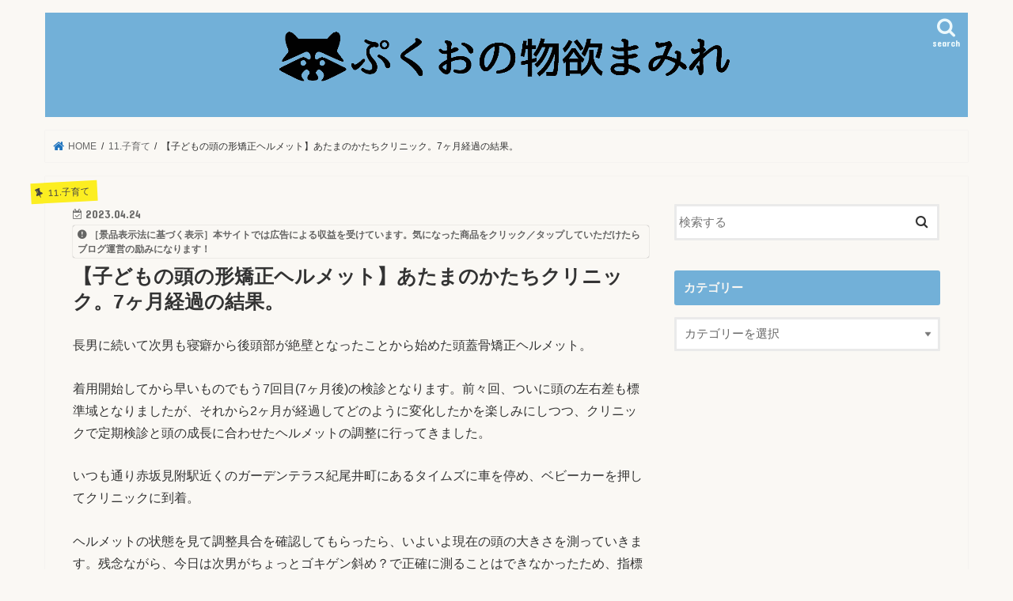

--- FILE ---
content_type: text/html; charset=UTF-8
request_url: https://pukuo-pukupuku.com/archives/the-childs-head_after-7month.html
body_size: 21769
content:
<!doctype html><html dir="ltr" lang="ja"><head><meta charset="utf-8"><meta http-equiv="X-UA-Compatible" content="IE=edge"><!-- <link media="all" href="https://pukuo-pukupuku.com/wp-content/cache/autoptimize/css/autoptimize_f7752d6ddfe269ffd25dd32caf10e56e.css" rel="stylesheet"> -->
<link rel="stylesheet" type="text/css" href="//pukuo-pukupuku.com/wp-content/cache/wpfc-minified/8js9gqy2/h98k2.css" media="all"/><title>【子どもの頭の形矯正ヘルメット】あたまのかたちクリニック。7ヶ月経過の結果。</title><meta name="HandheldFriendly" content="True"><meta name="MobileOptimized" content="320"><meta name="viewport" content="width=device-width, initial-scale=1"/><link rel="apple-touch-icon" href="https://pukuo-pukupuku.com/wp-content/uploads/2018/11/1ddda96e9377808b7d08563b946aafc0.gif"><link rel="icon" href="https://pukuo-pukupuku.com/wp-content/uploads/2018/11/1ddda96e9377808b7d08563b946aafc0.gif"><link rel="pingback" href="https://pukuo-pukupuku.com/xmlrpc.php"> <!--[if IE]><link rel="shortcut icon" href="https://pukuo-pukupuku.com/wp-content/uploads/2018/11/1ddda96e9377808b7d08563b946aafc0.gif"><![endif]--> <link rel='stylesheet' id='gf_Concert-css' href='//fonts.googleapis.com/css?family=Concert+One' type='text/css' media='all'/><link rel='stylesheet' id='gf_Lato-css' href='//fonts.googleapis.com/css?family=Lato' type='text/css' media='all'/><link rel='stylesheet' id='fontawesome-css' href='//maxcdn.bootstrapcdn.com/font-awesome/4.7.0/css/font-awesome.min.css' type='text/css' media='all'/><script async src="https://www.googletagmanager.com/gtag/js?id=UA-126490664-1"></script> <script>window.dataLayer=window.dataLayer||[];function gtag(){dataLayer.push(arguments);}gtag('js',new Date());gtag('config','UA-126490664-1');</script> <script data-ad-client="ca-pub-9404462743595523" async src="https://pagead2.googlesyndication.com/pagead/js/adsbygoogle.js"></script> <meta name="description" content="長男に続いて次男も寝癖から後頭部が絶壁となったことから始めた頭蓋骨矯正ヘルメット。 着用開始してから早いもので"/><meta name="robots" content="max-snippet:-1, max-image-preview:large, max-video-preview:-1"/><meta name="author" content="pukuo"/><link rel="canonical" href="https://pukuo-pukupuku.com/archives/the-childs-head_after-7month.html"/><meta name="generator" content="All in One SEO (AIOSEO) 4.9.1.1"/> <script type="application/ld+json" class="aioseo-schema">{"@context":"https:\/\/schema.org","@graph":[{"@type":"Article","@id":"https:\/\/pukuo-pukupuku.com\/archives\/the-childs-head_after-7month.html#article","name":"\u3010\u5b50\u3069\u3082\u306e\u982d\u306e\u5f62\u77ef\u6b63\u30d8\u30eb\u30e1\u30c3\u30c8\u3011\u3042\u305f\u307e\u306e\u304b\u305f\u3061\u30af\u30ea\u30cb\u30c3\u30af\u30027\u30f6\u6708\u7d4c\u904e\u306e\u7d50\u679c\u3002","headline":"\u3010\u5b50\u3069\u3082\u306e\u982d\u306e\u5f62\u77ef\u6b63\u30d8\u30eb\u30e1\u30c3\u30c8\u3011\u3042\u305f\u307e\u306e\u304b\u305f\u3061\u30af\u30ea\u30cb\u30c3\u30af\u30027\u30f6\u6708\u7d4c\u904e\u306e\u7d50\u679c\u3002","author":{"@id":"https:\/\/pukuo-pukupuku.com\/archives\/author\/jita#author"},"publisher":{"@id":"https:\/\/pukuo-pukupuku.com\/#person"},"image":{"@type":"ImageObject","url":"https:\/\/i0.wp.com\/pukuo-pukupuku.com\/wp-content\/uploads\/2023\/04\/IMG_7147.jpeg?fit=1280%2C960&ssl=1","width":1280,"height":960},"datePublished":"2023-04-24T16:30:02+09:00","dateModified":"2023-04-24T16:37:20+09:00","inLanguage":"ja","mainEntityOfPage":{"@id":"https:\/\/pukuo-pukupuku.com\/archives\/the-childs-head_after-7month.html#webpage"},"isPartOf":{"@id":"https:\/\/pukuo-pukupuku.com\/archives\/the-childs-head_after-7month.html#webpage"},"articleSection":"11.\u5b50\u80b2\u3066, \u65e5\u8a18, \u77ef\u6b63, \u8c4a\u5ddd\u7a32\u8377, \u8d64\u3061\u3083\u3093\u306e\u3042\u305f\u307e\u306e\u304b\u305f\u3061\u30af\u30ea\u30cb\u30c3\u30af, \u8d64\u5742, \u982d\u306e\u5f62"},{"@type":"BreadcrumbList","@id":"https:\/\/pukuo-pukupuku.com\/archives\/the-childs-head_after-7month.html#breadcrumblist","itemListElement":[{"@type":"ListItem","@id":"https:\/\/pukuo-pukupuku.com#listItem","position":1,"name":"\u30db\u30fc\u30e0","item":"https:\/\/pukuo-pukupuku.com","nextItem":{"@type":"ListItem","@id":"https:\/\/pukuo-pukupuku.com\/archives\/category\/diary#listItem","name":"\u65e5\u8a18"}},{"@type":"ListItem","@id":"https:\/\/pukuo-pukupuku.com\/archives\/category\/diary#listItem","position":2,"name":"\u65e5\u8a18","item":"https:\/\/pukuo-pukupuku.com\/archives\/category\/diary","nextItem":{"@type":"ListItem","@id":"https:\/\/pukuo-pukupuku.com\/archives\/the-childs-head_after-7month.html#listItem","name":"\u3010\u5b50\u3069\u3082\u306e\u982d\u306e\u5f62\u77ef\u6b63\u30d8\u30eb\u30e1\u30c3\u30c8\u3011\u3042\u305f\u307e\u306e\u304b\u305f\u3061\u30af\u30ea\u30cb\u30c3\u30af\u30027\u30f6\u6708\u7d4c\u904e\u306e\u7d50\u679c\u3002"},"previousItem":{"@type":"ListItem","@id":"https:\/\/pukuo-pukupuku.com#listItem","name":"\u30db\u30fc\u30e0"}},{"@type":"ListItem","@id":"https:\/\/pukuo-pukupuku.com\/archives\/the-childs-head_after-7month.html#listItem","position":3,"name":"\u3010\u5b50\u3069\u3082\u306e\u982d\u306e\u5f62\u77ef\u6b63\u30d8\u30eb\u30e1\u30c3\u30c8\u3011\u3042\u305f\u307e\u306e\u304b\u305f\u3061\u30af\u30ea\u30cb\u30c3\u30af\u30027\u30f6\u6708\u7d4c\u904e\u306e\u7d50\u679c\u3002","previousItem":{"@type":"ListItem","@id":"https:\/\/pukuo-pukupuku.com\/archives\/category\/diary#listItem","name":"\u65e5\u8a18"}}]},{"@type":"Person","@id":"https:\/\/pukuo-pukupuku.com\/#person","name":"pukuo","image":{"@type":"ImageObject","@id":"https:\/\/pukuo-pukupuku.com\/archives\/the-childs-head_after-7month.html#personImage","url":"https:\/\/secure.gravatar.com\/avatar\/2c3620bec0ad7865f8e07d21b68697654e371743c42e2d87eb4922fc6045316e?s=96&d=mm&r=g","width":96,"height":96,"caption":"pukuo"}},{"@type":"Person","@id":"https:\/\/pukuo-pukupuku.com\/archives\/author\/jita#author","url":"https:\/\/pukuo-pukupuku.com\/archives\/author\/jita","name":"pukuo","image":{"@type":"ImageObject","@id":"https:\/\/pukuo-pukupuku.com\/archives\/the-childs-head_after-7month.html#authorImage","url":"https:\/\/secure.gravatar.com\/avatar\/2c3620bec0ad7865f8e07d21b68697654e371743c42e2d87eb4922fc6045316e?s=96&d=mm&r=g","width":96,"height":96,"caption":"pukuo"}},{"@type":"WebPage","@id":"https:\/\/pukuo-pukupuku.com\/archives\/the-childs-head_after-7month.html#webpage","url":"https:\/\/pukuo-pukupuku.com\/archives\/the-childs-head_after-7month.html","name":"\u3010\u5b50\u3069\u3082\u306e\u982d\u306e\u5f62\u77ef\u6b63\u30d8\u30eb\u30e1\u30c3\u30c8\u3011\u3042\u305f\u307e\u306e\u304b\u305f\u3061\u30af\u30ea\u30cb\u30c3\u30af\u30027\u30f6\u6708\u7d4c\u904e\u306e\u7d50\u679c\u3002","description":"\u9577\u7537\u306b\u7d9a\u3044\u3066\u6b21\u7537\u3082\u5bdd\u7656\u304b\u3089\u5f8c\u982d\u90e8\u304c\u7d76\u58c1\u3068\u306a\u3063\u305f\u3053\u3068\u304b\u3089\u59cb\u3081\u305f\u982d\u84cb\u9aa8\u77ef\u6b63\u30d8\u30eb\u30e1\u30c3\u30c8\u3002 \u7740\u7528\u958b\u59cb\u3057\u3066\u304b\u3089\u65e9\u3044\u3082\u306e\u3067","inLanguage":"ja","isPartOf":{"@id":"https:\/\/pukuo-pukupuku.com\/#website"},"breadcrumb":{"@id":"https:\/\/pukuo-pukupuku.com\/archives\/the-childs-head_after-7month.html#breadcrumblist"},"author":{"@id":"https:\/\/pukuo-pukupuku.com\/archives\/author\/jita#author"},"creator":{"@id":"https:\/\/pukuo-pukupuku.com\/archives\/author\/jita#author"},"image":{"@type":"ImageObject","url":"https:\/\/i0.wp.com\/pukuo-pukupuku.com\/wp-content\/uploads\/2023\/04\/IMG_7147.jpeg?fit=1280%2C960&ssl=1","@id":"https:\/\/pukuo-pukupuku.com\/archives\/the-childs-head_after-7month.html\/#mainImage","width":1280,"height":960},"primaryImageOfPage":{"@id":"https:\/\/pukuo-pukupuku.com\/archives\/the-childs-head_after-7month.html#mainImage"},"datePublished":"2023-04-24T16:30:02+09:00","dateModified":"2023-04-24T16:37:20+09:00"},{"@type":"WebSite","@id":"https:\/\/pukuo-pukupuku.com\/#website","url":"https:\/\/pukuo-pukupuku.com\/","name":"\u3077\u304f\u304a\u306e\u7269\u6b32\u307e\u307f\u308c","description":"\u306a\u3093\u3067\u3082\u300c\u3042\u308b\u300d\u30d6\u30ed\u30b0","inLanguage":"ja","publisher":{"@id":"https:\/\/pukuo-pukupuku.com\/#person"}}]}</script> <link rel='dns-prefetch' href='//ajax.googleapis.com'/><link rel='dns-prefetch' href='//stats.wp.com'/><link rel='dns-prefetch' href='//fonts.googleapis.com'/><link rel='dns-prefetch' href='//maxcdn.bootstrapcdn.com'/><link rel='dns-prefetch' href='//v0.wordpress.com'/><link rel='preconnect' href='//i0.wp.com'/><link rel="alternate" type="application/rss+xml" title="ぷくおの物欲まみれ &raquo; フィード" href="https://pukuo-pukupuku.com/feed"/><link rel="alternate" type="application/rss+xml" title="ぷくおの物欲まみれ &raquo; コメントフィード" href="https://pukuo-pukupuku.com/comments/feed"/><link rel="alternate" type="application/rss+xml" title="ぷくおの物欲まみれ &raquo; 【子どもの頭の形矯正ヘルメット】あたまのかたちクリニック。7ヶ月経過の結果。 のコメントのフィード" href="https://pukuo-pukupuku.com/archives/the-childs-head_after-7month.html/feed"/><link rel="alternate" title="oEmbed (JSON)" type="application/json+oembed" href="https://pukuo-pukupuku.com/wp-json/oembed/1.0/embed?url=https%3A%2F%2Fpukuo-pukupuku.com%2Farchives%2Fthe-childs-head_after-7month.html"/><link rel="alternate" title="oEmbed (XML)" type="text/xml+oembed" href="https://pukuo-pukupuku.com/wp-json/oembed/1.0/embed?url=https%3A%2F%2Fpukuo-pukupuku.com%2Farchives%2Fthe-childs-head_after-7month.html&#038;format=xml"/> <script type="text/javascript" src="//ajax.googleapis.com/ajax/libs/jquery/1.12.4/jquery.min.js" id="jquery-js"></script> <link rel="https://api.w.org/" href="https://pukuo-pukupuku.com/wp-json/"/><link rel="alternate" title="JSON" type="application/json" href="https://pukuo-pukupuku.com/wp-json/wp/v2/posts/26063"/><link rel="EditURI" type="application/rsd+xml" title="RSD" href="https://pukuo-pukupuku.com/xmlrpc.php?rsd"/><link rel='shortlink' href='https://wp.me/paiRuX-6Mn'/> <script type="text/javascript" language="javascript">var vc_pid="885497864";</script><script type="text/javascript" src="//aml.valuecommerce.com/vcdal.js" async></script> <script async src="//pagead2.googlesyndication.com/pagead/js/adsbygoogle.js"></script> <script>(adsbygoogle=window.adsbygoogle||[]).push({google_ad_client:"ca-pub-9404462743595523",enable_page_level_ads:true});</script> <script type="text/javascript" language="javascript">var vc_pid="885497864";</script><script type="text/javascript" src="//aml.valuecommerce.com/vcdal.js" async></script> <link rel="icon" href="https://i0.wp.com/pukuo-pukupuku.com/wp-content/uploads/2018/12/cropped-d9bec980eae5dddc0e202b1a3203f68a.jpg?fit=32%2C32&#038;ssl=1" sizes="32x32"/><link rel="icon" href="https://i0.wp.com/pukuo-pukupuku.com/wp-content/uploads/2018/12/cropped-d9bec980eae5dddc0e202b1a3203f68a.jpg?fit=192%2C192&#038;ssl=1" sizes="192x192"/><link rel="apple-touch-icon" href="https://i0.wp.com/pukuo-pukupuku.com/wp-content/uploads/2018/12/cropped-d9bec980eae5dddc0e202b1a3203f68a.jpg?fit=180%2C180&#038;ssl=1"/><meta name="msapplication-TileImage" content="https://i0.wp.com/pukuo-pukupuku.com/wp-content/uploads/2018/12/cropped-d9bec980eae5dddc0e202b1a3203f68a.jpg?fit=270%2C270&#038;ssl=1"/></head><body class="wp-singular post-template-default single single-post postid-26063 single-format-standard custom-background wp-theme-jstork wp-child-theme-jstork_custom bgnormal pannavi_on h_default sidebarright undo_off"><noscript><meta HTTP-EQUIV="refresh" content="0;url='https://pukuo-pukupuku.com/archives/the-childs-head_after-7month.html?PageSpeed=noscript'" /><style><!--table,div,span,font,p{display:none} --></style><div style="display:block">Please click <a href="https://pukuo-pukupuku.com/archives/the-childs-head_after-7month.html?PageSpeed=noscript">here</a> if you are not redirected within a few seconds.</div></noscript><div id="container"><header class="header animated fadeIn headercenter" role="banner"><div id="inner-header" class="wrap cf"><div id="logo" class="gf fs_m"><p class="h1 img"><a href="https://pukuo-pukupuku.com"><img src="https://pukuo-pukupuku.com/wp-content/uploads/4fa3034f4c4772637a1f1e76c64ba253.gif" alt="ぷくおの物欲まみれ"></a></p></div> <a href="#searchbox" data-remodal-target="searchbox" class="nav_btn search_btn"><span class="text gf">search</span></a><nav id="g_nav" role="navigation"></nav> <a href="#spnavi" data-remodal-target="spnavi" class="nav_btn"><span class="text gf">menu</span></a></div></header><div class="remodal" data-remodal-id="spnavi" data-remodal-options="hashTracking:false"> <button data-remodal-action="close" class="remodal-close"><span class="text gf">CLOSE</span></button><div id="meta-2" class="widget widget_meta"><h4 class="widgettitle"><span>メタ情報</span></h4><ul><li><a href="https://pukuo-pukupuku.com/wp-login.php">ログイン</a></li><li><a href="https://pukuo-pukupuku.com/feed">投稿フィード</a></li><li><a href="https://pukuo-pukupuku.com/comments/feed">コメントフィード</a></li><li><a href="https://ja.wordpress.org/">WordPress.org</a></li></ul></div><div id="new-entries" class="widget widget_recent_entries widget_new_img_post cf"><h4 class="widgettitle"><span>新着エントリー</span></h4><ul><li> <a class="cf" href="https://pukuo-pukupuku.com/archives/samgye-tang_at_suidobashi.html" title="【水道橋・ランチ】疲れた体に参鶏湯（サムゲタン）"><figure class="eyecatch"> <img width="486" height="290" src="https://i0.wp.com/pukuo-pukupuku.com/wp-content/uploads/2025/12/IMG_1562.jpeg?resize=486%2C290&amp;ssl=1" class="attachment-home-thum size-home-thum wp-post-image" alt="" decoding="async" loading="lazy" srcset="https://i0.wp.com/pukuo-pukupuku.com/wp-content/uploads/2025/12/IMG_1562.jpeg?resize=486%2C290&amp;ssl=1 486w, https://i0.wp.com/pukuo-pukupuku.com/wp-content/uploads/2025/12/IMG_1562.jpeg?zoom=2&amp;resize=486%2C290&amp;ssl=1 972w" sizes="auto, (max-width: 486px) 100vw, 486px" data-attachment-id="30562" data-permalink="https://pukuo-pukupuku.com/archives/samgye-tang_at_suidobashi.html/img_1562-2" data-orig-file="https://i0.wp.com/pukuo-pukupuku.com/wp-content/uploads/2025/12/IMG_1562.jpeg?fit=1280%2C960&amp;ssl=1" data-orig-size="1280,960" data-comments-opened="1" data-image-meta="{&quot;aperture&quot;:&quot;1.78&quot;,&quot;credit&quot;:&quot;&quot;,&quot;camera&quot;:&quot;iPhone 17 Pro Max&quot;,&quot;caption&quot;:&quot;&quot;,&quot;created_timestamp&quot;:&quot;1765458087&quot;,&quot;copyright&quot;:&quot;&quot;,&quot;focal_length&quot;:&quot;6.7649998656528&quot;,&quot;iso&quot;:&quot;80&quot;,&quot;shutter_speed&quot;:&quot;0.02&quot;,&quot;title&quot;:&quot;&quot;,&quot;orientation&quot;:&quot;1&quot;}" data-image-title="IMG_1562" data-image-description="" data-image-caption="" data-medium-file="https://i0.wp.com/pukuo-pukupuku.com/wp-content/uploads/2025/12/IMG_1562.jpeg?fit=300%2C225&amp;ssl=1" data-large-file="https://i0.wp.com/pukuo-pukupuku.com/wp-content/uploads/2025/12/IMG_1562.jpeg?fit=728%2C546&amp;ssl=1"/></figure> 【水道橋・ランチ】疲れた体に参鶏湯（サムゲタン） <span class="date gf">2025.12.12</span> </a></li><li> <a class="cf" href="https://pukuo-pukupuku.com/archives/karuizawa-trip_2025_day2.html" title="【子供の初スキー場旅行】初日ホテル到着後～スノーパーク～帰京"><figure class="eyecatch"> <img width="486" height="290" src="https://i0.wp.com/pukuo-pukupuku.com/wp-content/uploads/2025/12/IMG_1461.webp?resize=486%2C290&amp;ssl=1" class="attachment-home-thum size-home-thum wp-post-image" alt="" decoding="async" loading="lazy" srcset="https://i0.wp.com/pukuo-pukupuku.com/wp-content/uploads/2025/12/IMG_1461.webp?resize=486%2C290&amp;ssl=1 486w, https://i0.wp.com/pukuo-pukupuku.com/wp-content/uploads/2025/12/IMG_1461.webp?zoom=2&amp;resize=486%2C290&amp;ssl=1 972w, https://i0.wp.com/pukuo-pukupuku.com/wp-content/uploads/2025/12/IMG_1461.webp?zoom=3&amp;resize=486%2C290&amp;ssl=1 1458w" sizes="auto, (max-width: 486px) 100vw, 486px" data-attachment-id="30545" data-permalink="https://pukuo-pukupuku.com/archives/karuizawa-trip_2025_day2.html/img_1461" data-orig-file="https://i0.wp.com/pukuo-pukupuku.com/wp-content/uploads/2025/12/IMG_1461.webp?fit=2000%2C1500&amp;ssl=1" data-orig-size="2000,1500" data-comments-opened="1" data-image-meta="{&quot;aperture&quot;:&quot;0&quot;,&quot;credit&quot;:&quot;&quot;,&quot;camera&quot;:&quot;&quot;,&quot;caption&quot;:&quot;&quot;,&quot;created_timestamp&quot;:&quot;0&quot;,&quot;copyright&quot;:&quot;&quot;,&quot;focal_length&quot;:&quot;0&quot;,&quot;iso&quot;:&quot;0&quot;,&quot;shutter_speed&quot;:&quot;0&quot;,&quot;title&quot;:&quot;&quot;,&quot;orientation&quot;:&quot;0&quot;}" data-image-title="IMG_1461" data-image-description="" data-image-caption="" data-medium-file="https://i0.wp.com/pukuo-pukupuku.com/wp-content/uploads/2025/12/IMG_1461.webp?fit=300%2C225&amp;ssl=1" data-large-file="https://i0.wp.com/pukuo-pukupuku.com/wp-content/uploads/2025/12/IMG_1461.webp?fit=728%2C546&amp;ssl=1"/></figure> 【子供の初スキー場旅行】初日ホテル到着後～スノーパーク～帰京 <span class="date gf">2025.12.11</span> </a></li><li> <a class="cf" href="https://pukuo-pukupuku.com/archives/karuizawa-trip_2025_day1.html" title="【子供の初スキー場旅行】初日は旧軽井沢周辺で散策"><figure class="eyecatch"> <img width="486" height="290" src="https://i0.wp.com/pukuo-pukupuku.com/wp-content/uploads/2025/12/DSC9079.webp?resize=486%2C290&amp;ssl=1" class="attachment-home-thum size-home-thum wp-post-image" alt="" decoding="async" loading="lazy" srcset="https://i0.wp.com/pukuo-pukupuku.com/wp-content/uploads/2025/12/DSC9079.webp?resize=486%2C290&amp;ssl=1 486w, https://i0.wp.com/pukuo-pukupuku.com/wp-content/uploads/2025/12/DSC9079.webp?zoom=2&amp;resize=486%2C290&amp;ssl=1 972w, https://i0.wp.com/pukuo-pukupuku.com/wp-content/uploads/2025/12/DSC9079.webp?zoom=3&amp;resize=486%2C290&amp;ssl=1 1458w" sizes="auto, (max-width: 486px) 100vw, 486px" data-attachment-id="30514" data-permalink="https://pukuo-pukupuku.com/archives/karuizawa-trip_2025_day1.html/_dsc9079-2" data-orig-file="https://i0.wp.com/pukuo-pukupuku.com/wp-content/uploads/2025/12/DSC9079.webp?fit=2000%2C1333&amp;ssl=1" data-orig-size="2000,1333" data-comments-opened="1" data-image-meta="{&quot;aperture&quot;:&quot;0&quot;,&quot;credit&quot;:&quot;&quot;,&quot;camera&quot;:&quot;&quot;,&quot;caption&quot;:&quot;&quot;,&quot;created_timestamp&quot;:&quot;0&quot;,&quot;copyright&quot;:&quot;&quot;,&quot;focal_length&quot;:&quot;0&quot;,&quot;iso&quot;:&quot;0&quot;,&quot;shutter_speed&quot;:&quot;0&quot;,&quot;title&quot;:&quot;&quot;,&quot;orientation&quot;:&quot;0&quot;}" data-image-title="_DSC9079" data-image-description="" data-image-caption="" data-medium-file="https://i0.wp.com/pukuo-pukupuku.com/wp-content/uploads/2025/12/DSC9079.webp?fit=300%2C200&amp;ssl=1" data-large-file="https://i0.wp.com/pukuo-pukupuku.com/wp-content/uploads/2025/12/DSC9079.webp?fit=728%2C485&amp;ssl=1"/></figure> 【子供の初スキー場旅行】初日は旧軽井沢周辺で散策 <span class="date gf">2025.12.09</span> </a></li></ul></div><div id="categories-5" class="widget widget_categories"><h4 class="widgettitle"><span>カテゴリー</span></h4><ul><li class="cat-item cat-item-22"><a href="https://pukuo-pukupuku.com/archives/category/%e3%82%a4%e3%83%b3%e3%83%86%e3%83%aa%e3%82%a2">1.ライフスタイル</a><ul class='children'><li class="cat-item cat-item-1034"><a href="https://pukuo-pukupuku.com/archives/category/%e3%82%a4%e3%83%b3%e3%83%86%e3%83%aa%e3%82%a2/ikea">IKEA</a></li><li class="cat-item cat-item-1032"><a href="https://pukuo-pukupuku.com/archives/category/%e3%82%a4%e3%83%b3%e3%83%86%e3%83%aa%e3%82%a2/%e3%82%a2%e3%83%a9%e3%83%93%e3%82%a2">アラビア</a></li><li class="cat-item cat-item-2131"><a href="https://pukuo-pukupuku.com/archives/category/%e3%82%a4%e3%83%b3%e3%83%86%e3%83%aa%e3%82%a2/%e3%82%a2%e3%83%ab%e3%83%86%e3%83%83%e3%82%af">アルテック</a></li><li class="cat-item cat-item-16"><a href="https://pukuo-pukupuku.com/archives/category/%e3%82%a4%e3%83%b3%e3%83%86%e3%83%aa%e3%82%a2/%e3%82%a4%e3%83%83%e3%82%bf%e3%83%a9">イッタラ</a></li><li class="cat-item cat-item-27"><a href="https://pukuo-pukupuku.com/archives/category/%e3%82%a4%e3%83%b3%e3%83%86%e3%83%aa%e3%82%a2/%e3%82%ac%e3%83%bc%e3%83%87%e3%83%8b%e3%83%b3%e3%82%b0">ガーデニング</a></li><li class="cat-item cat-item-26"><a href="https://pukuo-pukupuku.com/archives/category/%e3%82%a4%e3%83%b3%e3%83%86%e3%83%aa%e3%82%a2/%e3%83%86%e3%83%bc%e3%83%96%e3%83%ab%e3%82%a6%e3%82%a7%e3%82%a2">テーブルウェア</a></li><li class="cat-item cat-item-1582"><a href="https://pukuo-pukupuku.com/archives/category/%e3%82%a4%e3%83%b3%e3%83%86%e3%83%aa%e3%82%a2/%e3%83%9e%e3%83%aa%e3%83%a1%e3%83%83%e3%82%b3">マリメッコ</a></li><li class="cat-item cat-item-1064"><a href="https://pukuo-pukupuku.com/archives/category/%e3%82%a4%e3%83%b3%e3%83%86%e3%83%aa%e3%82%a2/moomin">ムーミン</a></li><li class="cat-item cat-item-1904"><a href="https://pukuo-pukupuku.com/archives/category/%e3%82%a4%e3%83%b3%e3%83%86%e3%83%aa%e3%82%a2/%e3%83%aa%e3%82%b5%e3%83%a9%e3%83%bc%e3%82%bd%e3%83%b3">リサラーソン</a></li><li class="cat-item cat-item-15"><a href="https://pukuo-pukupuku.com/archives/category/%e3%82%a4%e3%83%b3%e3%83%86%e3%83%aa%e3%82%a2/northern-europe">北欧</a></li><li class="cat-item cat-item-31"><a href="https://pukuo-pukupuku.com/archives/category/%e3%82%a4%e3%83%b3%e3%83%86%e3%83%aa%e3%82%a2/cleaning">掃除</a></li><li class="cat-item cat-item-1031"><a href="https://pukuo-pukupuku.com/archives/category/%e3%82%a4%e3%83%b3%e3%83%86%e3%83%aa%e3%82%a2/%e6%9c%8d%e9%a3%be">服飾</a></li><li class="cat-item cat-item-1339"><a href="https://pukuo-pukupuku.com/archives/category/%e3%82%a4%e3%83%b3%e3%83%86%e3%83%aa%e3%82%a2/%e7%84%a1%e5%8d%b0%e8%89%af%e5%93%81">無印良品</a></li></ul></li><li class="cat-item cat-item-2345"><a href="https://pukuo-pukupuku.com/archives/category/10-%e3%82%b3%e3%82%b9%e3%83%88%e3%82%b3">10.コストコ</a></li><li class="cat-item cat-item-3934"><a href="https://pukuo-pukupuku.com/archives/category/11-%e5%ad%90%e8%82%b2%e3%81%a6">11.子育て</a></li><li class="cat-item cat-item-38"><a href="https://pukuo-pukupuku.com/archives/category/travel">2.旅行</a><ul class='children'><li class="cat-item cat-item-14"><a href="https://pukuo-pukupuku.com/archives/category/travel/domesticjapantravel">国内旅行</a></li><li class="cat-item cat-item-10"><a href="https://pukuo-pukupuku.com/archives/category/travel/safetyinfo">安全情報</a></li><li class="cat-item cat-item-2"><a href="https://pukuo-pukupuku.com/archives/category/travel/traveling-abroad">海外旅行</a></li></ul></li><li class="cat-item cat-item-37"><a href="https://pukuo-pukupuku.com/archives/category/%e3%82%a2%e3%82%a6%e3%83%88%e3%83%89%e3%82%a2">3.アウトドア</a><ul class='children'><li class="cat-item cat-item-1977"><a href="https://pukuo-pukupuku.com/archives/category/%e3%82%a2%e3%82%a6%e3%83%88%e3%83%89%e3%82%a2/snow-peak">snow peak</a></li><li class="cat-item cat-item-20"><a href="https://pukuo-pukupuku.com/archives/category/%e3%82%a2%e3%82%a6%e3%83%88%e3%83%89%e3%82%a2/%e3%82%a2%e3%82%a6%e3%83%88%e3%83%89%e3%82%a2%e7%94%a8%e5%93%81">アウトドア用品</a></li><li class="cat-item cat-item-1082"><a href="https://pukuo-pukupuku.com/archives/category/%e3%82%a2%e3%82%a6%e3%83%88%e3%83%89%e3%82%a2/%e3%82%ad%e3%83%a3%e3%83%b3%e3%83%97">キャンプ</a></li><li class="cat-item cat-item-19"><a href="https://pukuo-pukupuku.com/archives/category/%e3%82%a2%e3%82%a6%e3%83%88%e3%83%89%e3%82%a2/%e3%82%b4%e3%83%ab%e3%83%95">ゴルフ</a></li><li class="cat-item cat-item-1035"><a href="https://pukuo-pukupuku.com/archives/category/%e3%82%a2%e3%82%a6%e3%83%88%e3%83%89%e3%82%a2/%e3%82%b9%e3%82%ad%e3%83%bc">スキー</a></li><li class="cat-item cat-item-30"><a href="https://pukuo-pukupuku.com/archives/category/%e3%82%a2%e3%82%a6%e3%83%88%e3%83%89%e3%82%a2/%e5%a4%a9%e4%bd%93%e3%83%bb%e5%ae%87%e5%ae%99">天体・宇宙</a></li><li class="cat-item cat-item-21"><a href="https://pukuo-pukupuku.com/archives/category/%e3%82%a2%e3%82%a6%e3%83%88%e3%83%89%e3%82%a2/moontain-climbing">登山</a></li></ul></li><li class="cat-item cat-item-3"><a href="https://pukuo-pukupuku.com/archives/category/it">4.ガジェット</a><ul class='children'><li class="cat-item cat-item-42"><a href="https://pukuo-pukupuku.com/archives/category/it/pc">PC</a></li><li class="cat-item cat-item-41"><a href="https://pukuo-pukupuku.com/archives/category/it/camera">カメラ</a></li><li class="cat-item cat-item-1033"><a href="https://pukuo-pukupuku.com/archives/category/it/%e3%82%b9%e3%83%9e%e3%83%bc%e3%83%88%e3%82%a6%e3%82%a9%e3%83%83%e3%83%81">スマートウォッチ</a></li><li class="cat-item cat-item-4"><a href="https://pukuo-pukupuku.com/archives/category/it/%e3%82%b9%e3%83%9e%e3%83%bc%e3%83%88%e3%83%95%e3%82%a9%e3%83%b3">スマートフォン</a></li></ul></li><li class="cat-item cat-item-7"><a href="https://pukuo-pukupuku.com/archives/category/consumer-electronics">5.家電</a><ul class='children'><li class="cat-item cat-item-1037"><a href="https://pukuo-pukupuku.com/archives/category/consumer-electronics/%e3%82%aa%e3%83%bc%e3%83%87%e3%82%a3%e3%82%aa%ef%bc%8f%e3%83%93%e3%82%b8%e3%83%a5%e3%82%a2%e3%83%ab">オーディオ／ビジュアル</a></li></ul></li><li class="cat-item cat-item-5"><a href="https://pukuo-pukupuku.com/archives/category/%e3%83%9a%e3%83%83%e3%83%88">6.ペット</a><ul class='children'><li class="cat-item cat-item-2193"><a href="https://pukuo-pukupuku.com/archives/category/%e3%83%9a%e3%83%83%e3%83%88/%e3%83%89%e3%83%83%e3%82%b0%e3%83%95%e3%83%bc%e3%83%89">ドッグフード</a></li><li class="cat-item cat-item-25"><a href="https://pukuo-pukupuku.com/archives/category/%e3%83%9a%e3%83%83%e3%83%88/dog-park">ドッグラン</a></li><li class="cat-item cat-item-2647"><a href="https://pukuo-pukupuku.com/archives/category/%e3%83%9a%e3%83%83%e3%83%88/%e3%83%9a%e3%83%83%e3%83%88%e3%82%a4%e3%83%99%e3%83%b3%e3%83%88">ペットイベント</a></li><li class="cat-item cat-item-2025"><a href="https://pukuo-pukupuku.com/archives/category/%e3%83%9a%e3%83%83%e3%83%88/%e7%97%85%e6%b0%97%e3%83%bb%e6%b2%bb%e7%99%82">病気・治療</a></li></ul></li><li class="cat-item cat-item-11"><a href="https://pukuo-pukupuku.com/archives/category/car">7.車</a></li><li class="cat-item cat-item-23"><a href="https://pukuo-pukupuku.com/archives/category/%e3%83%ac%e3%82%b9%e3%83%88%e3%83%a9%e3%83%b3">8.食事</a><ul class='children'><li class="cat-item cat-item-1581"><a href="https://pukuo-pukupuku.com/archives/category/%e3%83%ac%e3%82%b9%e3%83%88%e3%83%a9%e3%83%b3/%e3%82%ab%e3%83%95%e3%82%a7">カフェ</a></li><li class="cat-item cat-item-2994"><a href="https://pukuo-pukupuku.com/archives/category/%e3%83%ac%e3%82%b9%e3%83%88%e3%83%a9%e3%83%b3/%e3%82%b9%e3%82%a4%e3%83%bc%e3%83%84">スイーツ</a></li><li class="cat-item cat-item-3742"><a href="https://pukuo-pukupuku.com/archives/category/%e3%83%ac%e3%82%b9%e3%83%88%e3%83%a9%e3%83%b3/%e3%83%9a%e3%83%83%e3%83%88%e5%85%a5%e5%ba%97%e5%8f%af">ペット入店可</a></li><li class="cat-item cat-item-3588"><a href="https://pukuo-pukupuku.com/archives/category/%e3%83%ac%e3%82%b9%e3%83%88%e3%83%a9%e3%83%b3/%e3%83%af%e3%82%a4%e3%83%b3">ワイン</a></li><li class="cat-item cat-item-24"><a href="https://pukuo-pukupuku.com/archives/category/%e3%83%ac%e3%82%b9%e3%83%88%e3%83%a9%e3%83%b3/chinese-food">中華</a></li><li class="cat-item cat-item-40"><a href="https://pukuo-pukupuku.com/archives/category/%e3%83%ac%e3%82%b9%e3%83%88%e3%83%a9%e3%83%b3/japanese-food">和食</a></li><li class="cat-item cat-item-18"><a href="https://pukuo-pukupuku.com/archives/category/%e3%83%ac%e3%82%b9%e3%83%88%e3%83%a9%e3%83%b3/food">料理・食材</a></li><li class="cat-item cat-item-1036"><a href="https://pukuo-pukupuku.com/archives/category/%e3%83%ac%e3%82%b9%e3%83%88%e3%83%a9%e3%83%b3/%e6%b4%8b%e9%a3%9f">洋食</a></li></ul></li><li class="cat-item cat-item-39"><a href="https://pukuo-pukupuku.com/archives/category/%e3%82%a4%e3%83%b3%e3%83%89%e3%82%a2">9.インドア</a><ul class='children'><li class="cat-item cat-item-1217"><a href="https://pukuo-pukupuku.com/archives/category/%e3%82%a4%e3%83%b3%e3%83%89%e3%82%a2/%e6%98%a0%e7%94%bb">映画</a></li><li class="cat-item cat-item-1607"><a href="https://pukuo-pukupuku.com/archives/category/%e3%82%a4%e3%83%b3%e3%83%89%e3%82%a2/%e8%85%95%e6%99%82%e8%a8%88">腕時計</a></li><li class="cat-item cat-item-32"><a href="https://pukuo-pukupuku.com/archives/category/%e3%82%a4%e3%83%b3%e3%83%89%e3%82%a2/book">読書</a></li></ul></li><li class="cat-item cat-item-12"><a href="https://pukuo-pukupuku.com/archives/category/news">ニュース</a><ul class='children'><li class="cat-item cat-item-29"><a href="https://pukuo-pukupuku.com/archives/category/news/campaign">キャンペーン</a></li></ul></li><li class="cat-item cat-item-1063"><a href="https://pukuo-pukupuku.com/archives/category/review">レビュー</a></li><li class="cat-item cat-item-17"><a href="https://pukuo-pukupuku.com/archives/category/%e4%bd%9c%e3%81%a3%e3%81%a6%e3%81%bf%e3%81%9f">作ってみた</a></li><li class="cat-item cat-item-9"><a href="https://pukuo-pukupuku.com/archives/category/diary">日記</a></li><li class="cat-item cat-item-1"><a href="https://pukuo-pukupuku.com/archives/category/%e6%9c%aa%e5%88%86%e9%a1%9e">未分類</a></li><li class="cat-item cat-item-8"><a href="https://pukuo-pukupuku.com/archives/category/%e7%89%a9%e6%ac%b2">物欲</a></li><li class="cat-item cat-item-13"><a href="https://pukuo-pukupuku.com/archives/category/bought">買ったもの</a></li></ul></div><button data-remodal-action="close" class="remodal-close"><span class="text gf">CLOSE</span></button></div><div class="remodal searchbox" data-remodal-id="searchbox" data-remodal-options="hashTracking:false"><div class="search cf"><dl><dt>キーワードで記事を検索</dt><dd><form role="search" method="get" id="searchform" class="searchform cf" action="https://pukuo-pukupuku.com/"> <input type="search" placeholder="検索する" value="" name="s" id="s"/> <button type="submit" id="searchsubmit"><i class="fa fa-search"></i></button></form></dd></dl></div> <button data-remodal-action="close" class="remodal-close"><span class="text gf">CLOSE</span></button></div><div id="breadcrumb" class="breadcrumb inner wrap cf"><ul itemscope itemtype="http://schema.org/BreadcrumbList"><li itemprop="itemListElement" itemscope itemtype="http://schema.org/ListItem" class="bc_homelink"><a itemprop="item" href="https://pukuo-pukupuku.com/"><span itemprop="name"> HOME</span></a><meta itemprop="position" content="1"/></li><li itemprop="itemListElement" itemscope itemtype="http://schema.org/ListItem"><a itemprop="item" href="https://pukuo-pukupuku.com/archives/category/11-%e5%ad%90%e8%82%b2%e3%81%a6"><span itemprop="name">11.子育て</span></a><meta itemprop="position" content="2"/></li><li itemprop="itemListElement" itemscope itemtype="http://schema.org/ListItem" class="bc_posttitle"><span itemprop="name">【子どもの頭の形矯正ヘルメット】あたまのかたちクリニック。7ヶ月経過の結果。</span><meta itemprop="position" content="3"/></li></ul></div><div id="content"><div id="inner-content" class="wrap cf"><main id="main" class="m-all t-all d-5of7 cf" role="main"><article id="post-26063" class="post-26063 post type-post status-publish format-standard has-post-thumbnail hentry category-11- category-diary tag-5554 tag-5823 tag-5553 tag-999 tag-5548 article cf" role="article"><header class="article-header entry-header"><p class="byline entry-meta vcard cf"> <span class="cat-name cat-id-3934">11.子育て</span><time class="date gf entry-date updated" datetime="2023-04-24">2023.04.24</time> <span class="writer name author"><span class="fn">pukuo</span></span> <span data-nosnippet class="pr-notation is-style-simple">［景品表示法に基づく表示］本サイトでは広告による収益を受けています。気になった商品をクリック／タップしていただけたらブログ運営の励みになります！</span></p><h1 class="entry-title single-title" itemprop="headline" rel="bookmark">【子どもの頭の形矯正ヘルメット】あたまのかたちクリニック。7ヶ月経過の結果。</h1></header><section class="entry-content cf"><p>長男に続いて次男も寝癖から後頭部が絶壁となったことから始めた頭蓋骨矯正ヘルメット。</p><p>着用開始してから早いものでもう7回目(7ヶ月後)の検診となります。前々回、ついに頭の左右差も標準域となりましたが、それから2ヶ月が経過してどのように変化したかを楽しみにしつつ、クリニックで定期検診と頭の成長に合わせたヘルメットの調整に行ってきました。</p><p>いつも通り赤坂見附駅近くのガーデンテラス紀尾井町にあるタイムズに車を停め、ベビーカーを押してクリニックに到着。</p><p>ヘルメットの状態を見て調整具合を確認してもらったら、いよいよ現在の頭の大きさを測っていきます。残念ながら、今日は次男がちょっとゴキゲン斜め？で正確に測ることはできなかったため、指標としては改善した感じにはならず..</p> <img data-recalc-dims="1" fetchpriority="high" decoding="async" data-attachment-id="26064" data-permalink="https://pukuo-pukupuku.com/archives/the-childs-head_after-7month.html/img_7145" data-orig-file="https://i0.wp.com/pukuo-pukupuku.com/wp-content/uploads/2023/04/IMG_7145.jpeg?fit=2236%2C1436&amp;ssl=1" data-orig-size="2236,1436" data-comments-opened="1" data-image-meta="{&quot;aperture&quot;:&quot;1.5&quot;,&quot;credit&quot;:&quot;&quot;,&quot;camera&quot;:&quot;iPhone 13 Pro&quot;,&quot;caption&quot;:&quot;&quot;,&quot;created_timestamp&quot;:&quot;1682168967&quot;,&quot;copyright&quot;:&quot;&quot;,&quot;focal_length&quot;:&quot;5.7&quot;,&quot;iso&quot;:&quot;32&quot;,&quot;shutter_speed&quot;:&quot;0.0075757575757576&quot;,&quot;title&quot;:&quot;&quot;,&quot;orientation&quot;:&quot;1&quot;}" data-image-title="IMG_7145" data-image-description="" data-image-caption="" data-medium-file="https://i0.wp.com/pukuo-pukupuku.com/wp-content/uploads/2023/04/IMG_7145.jpeg?fit=300%2C193&amp;ssl=1" data-large-file="https://i0.wp.com/pukuo-pukupuku.com/wp-content/uploads/2023/04/IMG_7145.jpeg?fit=728%2C468&amp;ssl=1" class="alignnone size-full wp-image-26064" src="https://i0.wp.com/pukuo-pukupuku.com/wp-content/uploads/2023/04/IMG_7145.jpeg?resize=728%2C468&#038;ssl=1" alt="" width="728" height="468" srcset="https://i0.wp.com/pukuo-pukupuku.com/wp-content/uploads/2023/04/IMG_7145.jpeg?w=2236&amp;ssl=1 2236w, https://i0.wp.com/pukuo-pukupuku.com/wp-content/uploads/2023/04/IMG_7145.jpeg?resize=300%2C193&amp;ssl=1 300w, https://i0.wp.com/pukuo-pukupuku.com/wp-content/uploads/2023/04/IMG_7145.jpeg?resize=1024%2C658&amp;ssl=1 1024w, https://i0.wp.com/pukuo-pukupuku.com/wp-content/uploads/2023/04/IMG_7145.jpeg?resize=768%2C493&amp;ssl=1 768w, https://i0.wp.com/pukuo-pukupuku.com/wp-content/uploads/2023/04/IMG_7145.jpeg?resize=1536%2C986&amp;ssl=1 1536w, https://i0.wp.com/pukuo-pukupuku.com/wp-content/uploads/2023/04/IMG_7145.jpeg?resize=2048%2C1315&amp;ssl=1 2048w, https://i0.wp.com/pukuo-pukupuku.com/wp-content/uploads/2023/04/IMG_7145.jpeg?w=1456&amp;ssl=1 1456w, https://i0.wp.com/pukuo-pukupuku.com/wp-content/uploads/2023/04/IMG_7145.jpeg?w=2184&amp;ssl=1 2184w" sizes="(max-width: 728px) 100vw, 728px"/><p>あかちゃんのあたまのかたちクリニックでは頭指数と左右差の2つの指標で頭の形を分類していきますが、先生の見立てでは前回同様とのこと。最初の重症レベルから考えれば数値上も、見た目も劇的に良くなっていますが、よりよくならなかったのはちょっと残念でした。</p><p>最近は掴まり立ちをしたり、狭い机の下に潜り込んでくることもあるため、頭の矯正というよりはヘルメットらしい頭部保護と役割が変化しつつあるヘルメット。まだまだ怪我から頭を守ってもらいため、頭の成長に合わせて今回もちょっとだけヘルメットのサイズを大きくして終了。</p><p>ヘルメットは頭の大きさに合わせて広げられるようになっているのですが、その調整代も最大限となってしまいましたので、残念ながらあと1ヶ月で終了となりそうな気配です。</p> <img data-recalc-dims="1" decoding="async" data-attachment-id="26065" data-permalink="https://pukuo-pukupuku.com/archives/the-childs-head_after-7month.html/img_7147" data-orig-file="https://i0.wp.com/pukuo-pukupuku.com/wp-content/uploads/2023/04/IMG_7147.jpeg?fit=1280%2C960&amp;ssl=1" data-orig-size="1280,960" data-comments-opened="1" data-image-meta="{&quot;aperture&quot;:&quot;1.5&quot;,&quot;credit&quot;:&quot;&quot;,&quot;camera&quot;:&quot;iPhone 13 Pro&quot;,&quot;caption&quot;:&quot;&quot;,&quot;created_timestamp&quot;:&quot;1682169926&quot;,&quot;copyright&quot;:&quot;&quot;,&quot;focal_length&quot;:&quot;5.7&quot;,&quot;iso&quot;:&quot;64&quot;,&quot;shutter_speed&quot;:&quot;0.006993006993007&quot;,&quot;title&quot;:&quot;&quot;,&quot;orientation&quot;:&quot;1&quot;}" data-image-title="IMG_7147" data-image-description="" data-image-caption="" data-medium-file="https://i0.wp.com/pukuo-pukupuku.com/wp-content/uploads/2023/04/IMG_7147.jpeg?fit=300%2C225&amp;ssl=1" data-large-file="https://i0.wp.com/pukuo-pukupuku.com/wp-content/uploads/2023/04/IMG_7147.jpeg?fit=728%2C546&amp;ssl=1" class="alignnone size-full wp-image-26065" src="https://i0.wp.com/pukuo-pukupuku.com/wp-content/uploads/2023/04/IMG_7147.jpeg?resize=728%2C546&#038;ssl=1" alt="" width="728" height="546" srcset="https://i0.wp.com/pukuo-pukupuku.com/wp-content/uploads/2023/04/IMG_7147.jpeg?w=1280&amp;ssl=1 1280w, https://i0.wp.com/pukuo-pukupuku.com/wp-content/uploads/2023/04/IMG_7147.jpeg?resize=300%2C225&amp;ssl=1 300w, https://i0.wp.com/pukuo-pukupuku.com/wp-content/uploads/2023/04/IMG_7147.jpeg?resize=1024%2C768&amp;ssl=1 1024w, https://i0.wp.com/pukuo-pukupuku.com/wp-content/uploads/2023/04/IMG_7147.jpeg?resize=768%2C576&amp;ssl=1 768w" sizes="(max-width: 728px) 100vw, 728px"/><p>最後に、近くの豊川稲荷でお参りと稲荷寿司を購入して本日のクリニックは終了となりました。</p> <script async src="https://pagead2.googlesyndication.com/pagead/js/adsbygoogle.js"></script> <ins class="adsbygoogle" style="display:block; text-align:center;" data-ad-layout="in-article" data-ad-format="fluid" data-ad-client="ca-pub-9404462743595523" data-ad-slot="1677734986"></ins> <script>(adsbygoogle=window.adsbygoogle||[]).push({});</script><h2>今回訪れた病院</h2><ul><li>病院名：赤ちゃんのあたまのかたちクリニック</li><li>住所：東京都港区赤坂4-7-15 赤坂丹後ビル1・2F</li><li>営業時間（小児形成外科・小児脳神経外科）<ul><li>月、火、金、土：10時〜19時</li><li>水、木：10時〜17時</li></ul></li><li>定休日：日曜祝日</li><li>電話番号：03-6230-9972</li><li>クレジットカード：利用可能</li><li>ホームページ：<a target="_blank" href="https://atamanokatachi.com">https://atamanokatachi.com</a></li></ul><div class="wpap-tpl wpap-tpl-with-detail"><div class="wpap-image"><a href="https://www.amazon.co.jp/dp/B01MEC5AOP?tag=pukuo-22&linkCode=ogi&th=1&psc=1" rel="nofollow" target="_blank" data-click-tracking="Amazon B01MEC5AOP Adokoo ベビーまくら 向き癖防止枕 絶壁頭 斜頭 変形 猫背 寝姿を矯 正 頭の形が良くなる 男女兼用 汗とり ..."><img decoding="async" src="https://m.media-amazon.com/images/I/41cb0yT6WhL._SL500_.jpg" alt="Adokoo ベビーまくら 向き癖防止枕 絶壁頭 斜頭 変形 猫背 寝姿を矯 正 頭の形が良くなる 男女兼用 汗とり ..."/></a></div><p class="wpap-title"><a href="https://www.amazon.co.jp/dp/B01MEC5AOP?tag=pukuo-22&linkCode=ogi&th=1&psc=1" rel="nofollow" target="_blank" data-click-tracking="Amazon B01MEC5AOP Adokoo ベビーまくら 向き癖防止枕 絶壁頭 斜頭 変形 猫背 寝姿を矯 正 頭の形が良くなる 男女兼用 汗とり ...">Adokoo ベビーまくら 向き癖防止枕 絶壁頭 斜頭 変形 猫背 寝姿を矯 正 頭の形が良くなる 男女兼用 汗とり ...</a></p><div class="wpap-price">1,997円<span class="wpap-date">(12/12 17:22時点)</span></div><p class="wpap-link"><a href="https://www.amazon.co.jp/dp/B01MEC5AOP?tag=pukuo-22&linkCode=ogi&th=1&psc=1" rel="nofollow" class="wpap-link-amazon" target="_blank" data-click-tracking="Amazon B01MEC5AOP Adokoo ベビーまくら 向き癖防止枕 絶壁頭 斜頭 変形 猫背 寝姿を矯 正 頭の形が良くなる 男女兼用 汗とり ..."><span>Amazon</span></a><a href="https://hb.afl.rakuten.co.jp/hgc/16325700.6f4cdae7.16325701.79d5f692/?pc=https%3A%2F%2Fsearch.rakuten.co.jp%2Fsearch%2Fmall%2FAdokoo%2520%25E5%25AD%2590%25E4%25BE%259B%25E6%259E%2595%2520%25E5%2590%2591%25E3%2581%258D%25E7%2599%2596%25E9%2598%25B2%25E6%25AD%25A2%25E6%259E%2595%2520%25E5%25AD%2590%25E3%2581%25A9%25E3%2582%2582%25E7%2594%25A8%25E3%2581%25BE%25E3%2581%258F%25E3%2582%2589%2520%25E4%25BD%258E%25E3%2582%2581%2520%25E5%25BF%25AB%25E7%259C%25A0%2520%25E4%25BD%258E%25E5%258F%258D%25E7%2599%25BA%25E3%2583%2594%25E3%2583%25AD%25E3%2583%25BC%2520%25E7%25B5%25B6%25E5%25A3%2581%25E9%25A0%25AD%2520%25E6%2596%259C%25E9%25A0%25AD%2520%25E5%25AF%259D%25E5%25A7%25BF%25E3%2582%2592%25E7%259F%25AF%2520%25E6%25AD%25A3%2520%25E7%259D%25A1%25E7%259C%25A0%25E3%2581%25BE%25E3%2581%258F%25E3%2582%2589%2520%25E3%2582%25AD%25E3%2583%2583%25E3%2582%25BA%25E6%259E%2595%2520%25E7%2594%25B7%25E5%25A5%25B3%25E5%2585%25BC%25E7%2594%25A8%2520%25E6%25B1%2597%25E3%2581%25A8%25E3%2582%258A%2520%25E7%25B6%25BF100%2525%2520%25E9%2580%259A%25E6%25B0%2597%2520%25E3%2583%2597%25E3%2583%25AC%25E3%2582%25BC%25E3%2583%25B3%25E3%2583%2588%2520%25E5%25AD%2590%25E9%25B9%25BF%25E6%259F%2584%2F&m=https%3A%2F%2Fsearch.rakuten.co.jp%2Fsearch%2Fmall%2FAdokoo%2520%25E5%25AD%2590%25E4%25BE%259B%25E6%259E%2595%2520%25E5%2590%2591%25E3%2581%258D%25E7%2599%2596%25E9%2598%25B2%25E6%25AD%25A2%25E6%259E%2595%2520%25E5%25AD%2590%25E3%2581%25A9%25E3%2582%2582%25E7%2594%25A8%25E3%2581%25BE%25E3%2581%258F%25E3%2582%2589%2520%25E4%25BD%258E%25E3%2582%2581%2520%25E5%25BF%25AB%25E7%259C%25A0%2520%25E4%25BD%258E%25E5%258F%258D%25E7%2599%25BA%25E3%2583%2594%25E3%2583%25AD%25E3%2583%25BC%2520%25E7%25B5%25B6%25E5%25A3%2581%25E9%25A0%25AD%2520%25E6%2596%259C%25E9%25A0%25AD%2520%25E5%25AF%259D%25E5%25A7%25BF%25E3%2582%2592%25E7%259F%25AF%2520%25E6%25AD%25A3%2520%25E7%259D%25A1%25E7%259C%25A0%25E3%2581%25BE%25E3%2581%258F%25E3%2582%2589%2520%25E3%2582%25AD%25E3%2583%2583%25E3%2582%25BA%25E6%259E%2595%2520%25E7%2594%25B7%25E5%25A5%25B3%25E5%2585%25BC%25E7%2594%25A8%2520%25E6%25B1%2597%25E3%2581%25A8%25E3%2582%258A%2520%25E7%25B6%25BF100%2525%2520%25E9%2580%259A%25E6%25B0%2597%2520%25E3%2583%2597%25E3%2583%25AC%25E3%2582%25BC%25E3%2583%25B3%25E3%2583%2588%2520%25E5%25AD%2590%25E9%25B9%25BF%25E6%259F%2584%2F" rel="nofollow" class="wpap-link-rakuten" target="_blank" data-click-tracking="楽天市場検索: Adokoo 子供枕 向き癖防止枕 子ども用まくら 低め 快眠 低反発ピロー 絶壁頭 斜頭 寝姿を矯 正 睡眠まくら キッズ枕 男女兼用 汗とり 綿100% 通気 プレゼント 子鹿柄"><span>楽天市場</span></a><a href="https://ck.jp.ap.valuecommerce.com/servlet/referral?sid=3418368&pid=885532842&vc_url=https%3A%2F%2Fshopping.yahoo.co.jp%2Fsearch%3Fp%3DAdokoo%2520%25E5%25AD%2590%25E4%25BE%259B%25E6%259E%2595%2520%25E5%2590%2591%25E3%2581%258D%25E7%2599%2596%25E9%2598%25B2%25E6%25AD%25A2%25E6%259E%2595%2520%25E5%25AD%2590%25E3%2581%25A9%25E3%2582%2582%25E7%2594%25A8%25E3%2581%25BE%25E3%2581%258F%25E3%2582%2589%2520%25E4%25BD%258E%25E3%2582%2581%2520%25E5%25BF%25AB%25E7%259C%25A0%2520%25E4%25BD%258E%25E5%258F%258D%25E7%2599%25BA%25E3%2583%2594%25E3%2583%25AD%25E3%2583%25BC%2520%25E7%25B5%25B6%25E5%25A3%2581%25E9%25A0%25AD%2520%25E6%2596%259C%25E9%25A0%25AD%2520%25E5%25AF%259D%25E5%25A7%25BF%25E3%2582%2592%25E7%259F%25AF%2520%25E6%25AD%25A3%2520%25E7%259D%25A1%25E7%259C%25A0%25E3%2581%25BE%25E3%2581%258F%25E3%2582%2589%2520%25E3%2582%25AD%25E3%2583%2583%25E3%2582%25BA%25E6%259E%2595%2520%25E7%2594%25B7%25E5%25A5%25B3%25E5%2585%25BC%25E7%2594%25A8%2520%25E6%25B1%2597%25E3%2581%25A8%25E3%2582%258A%2520%25E7%25B6%25BF100%2525%2520%25E9%2580%259A%25E6%25B0%2597%2520%25E3%2583%2597%25E3%2583%25AC%25E3%2582%25BC%25E3%2583%25B3%25E3%2583%2588%2520%25E5%25AD%2590%25E9%25B9%25BF%25E6%259F%2584%26view%3Dlist" rel="nofollow" class="wpap-link-yahoo" target="_blank" data-click-tracking="Yahooショッピング検索: Adokoo 子供枕 向き癖防止枕 子ども用まくら 低め 快眠 低反発ピロー 絶壁頭 斜頭 寝姿を矯 正 睡眠まくら キッズ枕 男女兼用 汗とり 綿100% 通気 プレゼント 子鹿柄"><span>Yahoo</span></a></p><div class="wpap-note">Amazonの情報を掲載しています</div></div><div class="wpap-tpl wpap-tpl-detail wpap-tpl-rakuten-ichiba"><a href="https://hb.afl.rakuten.co.jp/hgc/g00r1hz6.5ps00d40.g00r1hz6.5ps01e87/?pc=https%3A%2F%2Fitem.rakuten.co.jp%2Fhondakagu%2F58-489-001%2F&m=http%3A%2F%2Fm.rakuten.co.jp%2Fhondakagu%2Fi%2F10036284%2F&rafcid=wsc_i_is_1096651036999823270" rel="nofollow" class="wpap-link" target="_blank" data-click-tracking="楽天市場 hondakagu:10036284 【あす楽】 赤ちゃんの頭の形を良くする枕 ねるこゼロ Nelco Zero ベビー 乳幼児 専用ピロー 絶壁・扁平対..."><div class="wpap-image"><img data-recalc-dims="1" decoding="async" src="https://i0.wp.com/thumbnail.image.rakuten.co.jp/%400_mall/hondakagu/cabinet/img/489/58-489-001.jpg?w=728&#038;ssl=1" alt="【あす楽】 赤ちゃんの頭の形を良くする枕 ねるこゼロ Nelco Zero ベビー 乳幼児 専用ピロー 絶壁・扁平対..."/></div><p class="wpap-title">【あす楽】 赤ちゃんの頭の形を良くする枕 ねるこゼロ Nelco Zero ベビー 乳幼児 専用ピロー 絶壁・扁平対...</p><div class="wpap-price">5,500円<span class="wpap-date">(12/12 17:22時点)</span></div><div class="wpap-service">楽天市場</div></a></div><div class="add"><div id="custom_html-2" class="widget_text widget widget_custom_html"><div class="textwidget custom-html-widget"><script async src="https://pagead2.googlesyndication.com/pagead/js/adsbygoogle.js"></script> <ins class="adsbygoogle" style="display:block" data-ad-format="autorelaxed" data-ad-client="ca-pub-9404462743595523" data-ad-slot="3976172755"></ins> <script>(adsbygoogle=window.adsbygoogle||[]).push({});</script></div></div></div></section><footer class="article-footer"><ul class="post-categories"><li><a href="https://pukuo-pukupuku.com/archives/category/11-%e5%ad%90%e8%82%b2%e3%81%a6" rel="category tag">11.子育て</a></li><li><a href="https://pukuo-pukupuku.com/archives/category/diary" rel="category tag">日記</a></li></ul><p class="tags"><a href="https://pukuo-pukupuku.com/archives/tag/%e7%9f%af%e6%ad%a3" rel="tag">矯正</a><a href="https://pukuo-pukupuku.com/archives/tag/%e8%b1%8a%e5%b7%9d%e7%a8%b2%e8%8d%b7" rel="tag">豊川稲荷</a><a href="https://pukuo-pukupuku.com/archives/tag/%e8%b5%a4%e3%81%a1%e3%82%83%e3%82%93%e3%81%ae%e3%81%82%e3%81%9f%e3%81%be%e3%81%ae%e3%81%8b%e3%81%9f%e3%81%a1%e3%82%af%e3%83%aa%e3%83%8b%e3%83%83%e3%82%af" rel="tag">赤ちゃんのあたまのかたちクリニック</a><a href="https://pukuo-pukupuku.com/archives/tag/%e8%b5%a4%e5%9d%82" rel="tag">赤坂</a><a href="https://pukuo-pukupuku.com/archives/tag/%e9%a0%ad%e3%81%ae%e5%bd%a2" rel="tag">頭の形</a></p></footer><div id="respond" class="comment-respond"><h3 id="reply-title" class="comment-reply-title">コメントを残す <small><a rel="nofollow" id="cancel-comment-reply-link" href="/archives/the-childs-head_after-7month.html#respond" style="display:none;">コメントをキャンセル</a></small></h3><form action="https://pukuo-pukupuku.com/wp-comments-post.php" method="post" id="commentform" class="comment-form"><p class="comment-notes"><span id="email-notes">メールアドレスが公開されることはありません。</span> <span class="required-field-message"><span class="required">※</span> が付いている欄は必須項目です</span></p><p class="comment-form-comment"><label for="comment">コメント <span class="required">※</span></label><textarea id="comment" name="comment" cols="45" rows="8" maxlength="65525" required></textarea></p><p class="comment-form-author"><label for="author">名前 <span class="required">※</span></label> <input id="author" name="author" type="text" value="" size="30" maxlength="245" autocomplete="name" required /></p><p class="comment-form-email"><label for="email">メール <span class="required">※</span></label> <input id="email" name="email" type="email" value="" size="30" maxlength="100" aria-describedby="email-notes" autocomplete="email" required /></p><p class="comment-form-url"><label for="url">サイト</label> <input id="url" name="url" type="url" value="" size="30" maxlength="200" autocomplete="url"/></p><p class="comment-subscription-form"><input type="checkbox" name="subscribe_comments" id="subscribe_comments" value="subscribe" style="width: auto; -moz-appearance: checkbox; -webkit-appearance: checkbox;"/> <label class="subscribe-label" id="subscribe-label" for="subscribe_comments">新しいコメントをメールで通知</label></p><p class="comment-subscription-form"><input type="checkbox" name="subscribe_blog" id="subscribe_blog" value="subscribe" style="width: auto; -moz-appearance: checkbox; -webkit-appearance: checkbox;"/> <label class="subscribe-label" id="subscribe-blog-label" for="subscribe_blog">新しい投稿をメールで受け取る</label></p><p class="form-submit"><input name="submit" type="submit" id="submit" class="submit" value="コメントを送信"/> <input type='hidden' name='comment_post_ID' value='26063' id='comment_post_ID'/> <input type='hidden' name='comment_parent' id='comment_parent' value='0'/></p><p style="display: none;"><input type="hidden" id="akismet_comment_nonce" name="akismet_comment_nonce" value="7c37545ab1"/></p><p style="display: none !important;" class="akismet-fields-container" data-prefix="ak_"><label>&#916;<textarea name="ak_hp_textarea" cols="45" rows="8" maxlength="100"></textarea></label><input type="hidden" id="ak_js_1" name="ak_js" value="138"/><script>document.getElementById("ak_js_1").setAttribute("value",(new Date()).getTime());</script></p></form></div></article><div class="np-post"><div class="navigation"><div class="prev np-post-list"> <a href="https://pukuo-pukupuku.com/archives/italian-restraint_creek_meguro.html" class="cf"><figure class="eyecatch"><img width="150" height="150" src="https://i0.wp.com/pukuo-pukupuku.com/wp-content/uploads/2023/04/IMG_7187.jpeg?resize=150%2C150&amp;ssl=1" class="attachment-thumbnail size-thumbnail wp-post-image" alt="" decoding="async" srcset="https://i0.wp.com/pukuo-pukupuku.com/wp-content/uploads/2023/04/IMG_7187.jpeg?resize=150%2C150&amp;ssl=1 150w, https://i0.wp.com/pukuo-pukupuku.com/wp-content/uploads/2023/04/IMG_7187.jpeg?zoom=2&amp;resize=150%2C150&amp;ssl=1 300w, https://i0.wp.com/pukuo-pukupuku.com/wp-content/uploads/2023/04/IMG_7187.jpeg?zoom=3&amp;resize=150%2C150&amp;ssl=1 450w" sizes="(max-width: 150px) 100vw, 150px" data-attachment-id="26072" data-permalink="https://pukuo-pukupuku.com/archives/italian-restraint_creek_meguro.html/img_7187" data-orig-file="https://i0.wp.com/pukuo-pukupuku.com/wp-content/uploads/2023/04/IMG_7187.jpeg?fit=1280%2C960&amp;ssl=1" data-orig-size="1280,960" data-comments-opened="1" data-image-meta="{&quot;aperture&quot;:&quot;1.5&quot;,&quot;credit&quot;:&quot;&quot;,&quot;camera&quot;:&quot;iPhone 13 Pro&quot;,&quot;caption&quot;:&quot;&quot;,&quot;created_timestamp&quot;:&quot;1682597486&quot;,&quot;copyright&quot;:&quot;&quot;,&quot;focal_length&quot;:&quot;5.7&quot;,&quot;iso&quot;:&quot;50&quot;,&quot;shutter_speed&quot;:&quot;0.0020746887966805&quot;,&quot;title&quot;:&quot;&quot;,&quot;orientation&quot;:&quot;1&quot;}" data-image-title="IMG_7187" data-image-description="" data-image-caption="" data-medium-file="https://i0.wp.com/pukuo-pukupuku.com/wp-content/uploads/2023/04/IMG_7187.jpeg?fit=300%2C225&amp;ssl=1" data-large-file="https://i0.wp.com/pukuo-pukupuku.com/wp-content/uploads/2023/04/IMG_7187.jpeg?fit=728%2C546&amp;ssl=1"/></figure> <span class="ttl">【目黒駅周辺お気に入りランチ】イタリアン・Creek目黒店</span> </a></div><div class="next np-post-list"> <a href="https://pukuo-pukupuku.com/archives/%e5%af%8c%e5%b1%b1%e3%81%a7%e3%81%95%e3%81%be%e3%82%88%e3%81%a3%e3%81%9f%e3%82%89%e3%80%8c%e3%82%ab%e3%83%ac%e3%80%9c%e5%b1%8b%e4%bc%8a%e6%9d%b1%e3%80%8d%e3%81%ab%e3%81%9f%e3%81%a9%e3%82%8a%e7%9d%80.html" class="cf"> <span class="ttl">富山でさまよったら「カレ〜屋伊東」にたどり着いた</span><figure class="eyecatch"><img width="150" height="150" src="https://i0.wp.com/pukuo-pukupuku.com/wp-content/uploads/2023/04/IMG_7111-scaled.webp?resize=150%2C150&amp;ssl=1" class="attachment-thumbnail size-thumbnail wp-post-image" alt="" decoding="async" loading="lazy" srcset="https://i0.wp.com/pukuo-pukupuku.com/wp-content/uploads/2023/04/IMG_7111-scaled.webp?resize=150%2C150&amp;ssl=1 150w, https://i0.wp.com/pukuo-pukupuku.com/wp-content/uploads/2023/04/IMG_7111-scaled.webp?zoom=2&amp;resize=150%2C150&amp;ssl=1 300w, https://i0.wp.com/pukuo-pukupuku.com/wp-content/uploads/2023/04/IMG_7111-scaled.webp?zoom=3&amp;resize=150%2C150&amp;ssl=1 450w" sizes="auto, (max-width: 150px) 100vw, 150px" data-attachment-id="26061" data-permalink="https://pukuo-pukupuku.com/archives/%e5%af%8c%e5%b1%b1%e3%81%a7%e3%81%95%e3%81%be%e3%82%88%e3%81%a3%e3%81%9f%e3%82%89%e3%80%8c%e3%82%ab%e3%83%ac%e3%80%9c%e5%b1%8b%e4%bc%8a%e6%9d%b1%e3%80%8d%e3%81%ab%e3%81%9f%e3%81%a9%e3%82%8a%e7%9d%80.html/img_7111" data-orig-file="https://i0.wp.com/pukuo-pukupuku.com/wp-content/uploads/2023/04/IMG_7111-scaled.webp?fit=1920%2C2560&amp;ssl=1" data-orig-size="1920,2560" data-comments-opened="1" data-image-meta="{&quot;aperture&quot;:&quot;0&quot;,&quot;credit&quot;:&quot;&quot;,&quot;camera&quot;:&quot;&quot;,&quot;caption&quot;:&quot;&quot;,&quot;created_timestamp&quot;:&quot;0&quot;,&quot;copyright&quot;:&quot;&quot;,&quot;focal_length&quot;:&quot;0&quot;,&quot;iso&quot;:&quot;0&quot;,&quot;shutter_speed&quot;:&quot;0&quot;,&quot;title&quot;:&quot;&quot;,&quot;orientation&quot;:&quot;0&quot;}" data-image-title="IMG_7111" data-image-description="" data-image-caption="" data-medium-file="https://i0.wp.com/pukuo-pukupuku.com/wp-content/uploads/2023/04/IMG_7111-scaled.webp?fit=225%2C300&amp;ssl=1" data-large-file="https://i0.wp.com/pukuo-pukupuku.com/wp-content/uploads/2023/04/IMG_7111-scaled.webp?fit=728%2C971&amp;ssl=1"/></figure> </a></div></div></div><div class="related-box original-related wow animated fadeIn cf"><div class="inbox"><h2 class="related-h h_ttl"><span class="gf">RECOMMEND</span>こちらの記事も人気です。</h2><div class="related-post"><ul class="related-list cf"><li rel="bookmark" title="パリでクレジットカードが不正利用されていた"> <a href="https://pukuo-pukupuku.com/archives/credit-card-trouble.html" rel=\"bookmark" title="パリでクレジットカードが不正利用されていた" class="title"><figure class="eyecatch"> <img width="300" height="200" src="https://i0.wp.com/pukuo-pukupuku.com/wp-content/uploads/2024/09/IMG_4480-scaled.webp?resize=300%2C200&amp;ssl=1" class="attachment-post-thum size-post-thum wp-post-image" alt="モンマルトルの丘からの眺め" decoding="async" loading="lazy" srcset="https://i0.wp.com/pukuo-pukupuku.com/wp-content/uploads/2024/09/IMG_4480-scaled.webp?resize=300%2C200&amp;ssl=1 300w, https://i0.wp.com/pukuo-pukupuku.com/wp-content/uploads/2024/09/IMG_4480-scaled.webp?zoom=2&amp;resize=300%2C200&amp;ssl=1 600w, https://i0.wp.com/pukuo-pukupuku.com/wp-content/uploads/2024/09/IMG_4480-scaled.webp?zoom=3&amp;resize=300%2C200&amp;ssl=1 900w" sizes="auto, (max-width: 300px) 100vw, 300px" data-attachment-id="29137" data-permalink="https://pukuo-pukupuku.com/archives/credit-card-trouble.html/img_4480" data-orig-file="https://i0.wp.com/pukuo-pukupuku.com/wp-content/uploads/2024/09/IMG_4480-scaled.webp?fit=2560%2C1920&amp;ssl=1" data-orig-size="2560,1920" data-comments-opened="1" data-image-meta="{&quot;aperture&quot;:&quot;0&quot;,&quot;credit&quot;:&quot;&quot;,&quot;camera&quot;:&quot;&quot;,&quot;caption&quot;:&quot;&quot;,&quot;created_timestamp&quot;:&quot;0&quot;,&quot;copyright&quot;:&quot;&quot;,&quot;focal_length&quot;:&quot;0&quot;,&quot;iso&quot;:&quot;0&quot;,&quot;shutter_speed&quot;:&quot;0&quot;,&quot;title&quot;:&quot;&quot;,&quot;orientation&quot;:&quot;0&quot;}" data-image-title="モンマルトルの丘" data-image-description="" data-image-caption="&lt;p&gt;▲パリ市街を一望できるモンマルトルの丘。この近くのお店で事件は起きた&lt;/p&gt;
" data-medium-file="https://i0.wp.com/pukuo-pukupuku.com/wp-content/uploads/2024/09/IMG_4480-scaled.webp?fit=300%2C225&amp;ssl=1" data-large-file="https://i0.wp.com/pukuo-pukupuku.com/wp-content/uploads/2024/09/IMG_4480-scaled.webp?fit=728%2C546&amp;ssl=1"/> <span class="cat-name">2.旅行</span></figure> <time class="date gf">2024.9.14</time><h3 class="ttl"> パリでクレジットカードが不正利用されていた</h3> </a></li><li rel="bookmark" title="もっと早く買っておけば良かった。車のエンジンをかけるたびにやっていたアレが解消"> <a href="https://pukuo-pukupuku.com/archives/w213_idlingstop-canceller.html" rel=\"bookmark" title="もっと早く買っておけば良かった。車のエンジンをかけるたびにやっていたアレが解消" class="title"><figure class="eyecatch"> <img width="300" height="200" src="https://i0.wp.com/pukuo-pukupuku.com/wp-content/uploads/2023/01/IMG_6100-scaled.webp?resize=300%2C200&amp;ssl=1" class="attachment-post-thum size-post-thum wp-post-image" alt="" decoding="async" loading="lazy" srcset="https://i0.wp.com/pukuo-pukupuku.com/wp-content/uploads/2023/01/IMG_6100-scaled.webp?resize=300%2C200&amp;ssl=1 300w, https://i0.wp.com/pukuo-pukupuku.com/wp-content/uploads/2023/01/IMG_6100-scaled.webp?zoom=2&amp;resize=300%2C200&amp;ssl=1 600w, https://i0.wp.com/pukuo-pukupuku.com/wp-content/uploads/2023/01/IMG_6100-scaled.webp?zoom=3&amp;resize=300%2C200&amp;ssl=1 900w" sizes="auto, (max-width: 300px) 100vw, 300px" data-attachment-id="25348" data-permalink="https://pukuo-pukupuku.com/archives/w213_idlingstop-canceller.html/img_6100" data-orig-file="https://i0.wp.com/pukuo-pukupuku.com/wp-content/uploads/2023/01/IMG_6100-scaled.webp?fit=2560%2C1920&amp;ssl=1" data-orig-size="2560,1920" data-comments-opened="1" data-image-meta="{&quot;aperture&quot;:&quot;0&quot;,&quot;credit&quot;:&quot;&quot;,&quot;camera&quot;:&quot;&quot;,&quot;caption&quot;:&quot;&quot;,&quot;created_timestamp&quot;:&quot;0&quot;,&quot;copyright&quot;:&quot;&quot;,&quot;focal_length&quot;:&quot;0&quot;,&quot;iso&quot;:&quot;0&quot;,&quot;shutter_speed&quot;:&quot;0&quot;,&quot;title&quot;:&quot;&quot;,&quot;orientation&quot;:&quot;0&quot;}" data-image-title="IMG_6100" data-image-description="" data-image-caption="" data-medium-file="https://i0.wp.com/pukuo-pukupuku.com/wp-content/uploads/2023/01/IMG_6100-scaled.webp?fit=300%2C225&amp;ssl=1" data-large-file="https://i0.wp.com/pukuo-pukupuku.com/wp-content/uploads/2023/01/IMG_6100-scaled.webp?fit=728%2C546&amp;ssl=1"/> <span class="cat-name">7.車</span></figure> <time class="date gf">2023.1.22</time><h3 class="ttl"> もっと早く買っておけば良かった。車のエンジンをかけるたびにやっていたアレ…</h3> </a></li><li rel="bookmark" title="鴨川シーワールドホテルが子供連れに優しかった"> <a href="https://pukuo-pukupuku.com/archives/kamogawa-seaworld_2024_day1.html" rel=\"bookmark" title="鴨川シーワールドホテルが子供連れに優しかった" class="title"><figure class="eyecatch"> <img width="300" height="200" src="https://i0.wp.com/pukuo-pukupuku.com/wp-content/uploads/2024/09/IMG_5440-scaled.webp?resize=300%2C200&amp;ssl=1" class="attachment-post-thum size-post-thum wp-post-image" alt="" decoding="async" loading="lazy" srcset="https://i0.wp.com/pukuo-pukupuku.com/wp-content/uploads/2024/09/IMG_5440-scaled.webp?resize=300%2C200&amp;ssl=1 300w, https://i0.wp.com/pukuo-pukupuku.com/wp-content/uploads/2024/09/IMG_5440-scaled.webp?zoom=2&amp;resize=300%2C200&amp;ssl=1 600w, https://i0.wp.com/pukuo-pukupuku.com/wp-content/uploads/2024/09/IMG_5440-scaled.webp?zoom=3&amp;resize=300%2C200&amp;ssl=1 900w" sizes="auto, (max-width: 300px) 100vw, 300px" data-attachment-id="29168" data-permalink="https://pukuo-pukupuku.com/archives/kamogawa-seaworld_2024_day1.html/img_5440" data-orig-file="https://i0.wp.com/pukuo-pukupuku.com/wp-content/uploads/2024/09/IMG_5440-scaled.webp?fit=2560%2C1920&amp;ssl=1" data-orig-size="2560,1920" data-comments-opened="1" data-image-meta="{&quot;aperture&quot;:&quot;0&quot;,&quot;credit&quot;:&quot;&quot;,&quot;camera&quot;:&quot;&quot;,&quot;caption&quot;:&quot;&quot;,&quot;created_timestamp&quot;:&quot;0&quot;,&quot;copyright&quot;:&quot;&quot;,&quot;focal_length&quot;:&quot;0&quot;,&quot;iso&quot;:&quot;0&quot;,&quot;shutter_speed&quot;:&quot;0&quot;,&quot;title&quot;:&quot;&quot;,&quot;orientation&quot;:&quot;0&quot;}" data-image-title="IMG_5440" data-image-description="" data-image-caption="" data-medium-file="https://i0.wp.com/pukuo-pukupuku.com/wp-content/uploads/2024/09/IMG_5440-scaled.webp?fit=300%2C225&amp;ssl=1" data-large-file="https://i0.wp.com/pukuo-pukupuku.com/wp-content/uploads/2024/09/IMG_5440-scaled.webp?fit=728%2C546&amp;ssl=1"/> <span class="cat-name">11.子育て</span></figure> <time class="date gf">2024.9.26</time><h3 class="ttl"> 鴨川シーワールドホテルが子供連れに優しかった</h3> </a></li><li rel="bookmark" title="Thunderbolt 3（USB-C）- Thunderbolt 2アダプタで過去の資産が復活！！"> <a href="https://pukuo-pukupuku.com/archives/thunderbolt3-thunderbolt2adapter.html" rel=\"bookmark" title="Thunderbolt 3（USB-C）- Thunderbolt 2アダプタで過去の資産が復活！！" class="title"><figure class="eyecatch"> <img width="300" height="200" src="https://i0.wp.com/pukuo-pukupuku.com/wp-content/uploads/2020/04/PCsurroundings2020-1.png?resize=300%2C200&amp;ssl=1" class="attachment-post-thum size-post-thum wp-post-image" alt="" decoding="async" loading="lazy" data-attachment-id="15493" data-permalink="https://pukuo-pukupuku.com/archives/thunderbolt3-thunderbolt2adapter.html/pcsurroundings2020-2" data-orig-file="https://i0.wp.com/pukuo-pukupuku.com/wp-content/uploads/2020/04/PCsurroundings2020-1.png?fit=595%2C489&amp;ssl=1" data-orig-size="595,489" data-comments-opened="1" data-image-meta="{&quot;aperture&quot;:&quot;0&quot;,&quot;credit&quot;:&quot;&quot;,&quot;camera&quot;:&quot;&quot;,&quot;caption&quot;:&quot;&quot;,&quot;created_timestamp&quot;:&quot;0&quot;,&quot;copyright&quot;:&quot;&quot;,&quot;focal_length&quot;:&quot;0&quot;,&quot;iso&quot;:&quot;0&quot;,&quot;shutter_speed&quot;:&quot;0&quot;,&quot;title&quot;:&quot;&quot;,&quot;orientation&quot;:&quot;0&quot;}" data-image-title="PCsurroundings2020" data-image-description="" data-image-caption="" data-medium-file="https://i0.wp.com/pukuo-pukupuku.com/wp-content/uploads/2020/04/PCsurroundings2020-1.png?fit=300%2C247&amp;ssl=1" data-large-file="https://i0.wp.com/pukuo-pukupuku.com/wp-content/uploads/2020/04/PCsurroundings2020-1.png?fit=595%2C489&amp;ssl=1"/> <span class="cat-name">4.ガジェット</span></figure> <time class="date gf">2020.4.5</time><h3 class="ttl"> Thunderbolt 3（USB-C）- Thunderbolt 2ア…</h3> </a></li><li rel="bookmark" title="大掃除の後はSKRUFのLa Pommeシードルグラスでホッと一息"> <a href="https://pukuo-pukupuku.com/archives/year-end_cleaning2020.html" rel=\"bookmark" title="大掃除の後はSKRUFのLa Pommeシードルグラスでホッと一息" class="title"><figure class="eyecatch"> <img width="300" height="200" src="https://i0.wp.com/pukuo-pukupuku.com/wp-content/uploads/2020/12/DSC2193.jpg?resize=300%2C200&amp;ssl=1" class="attachment-post-thum size-post-thum wp-post-image" alt="" decoding="async" loading="lazy" srcset="https://i0.wp.com/pukuo-pukupuku.com/wp-content/uploads/2020/12/DSC2193.jpg?w=2000&amp;ssl=1 2000w, https://i0.wp.com/pukuo-pukupuku.com/wp-content/uploads/2020/12/DSC2193.jpg?resize=300%2C200&amp;ssl=1 300w, https://i0.wp.com/pukuo-pukupuku.com/wp-content/uploads/2020/12/DSC2193.jpg?resize=1024%2C682&amp;ssl=1 1024w, https://i0.wp.com/pukuo-pukupuku.com/wp-content/uploads/2020/12/DSC2193.jpg?resize=768%2C512&amp;ssl=1 768w, https://i0.wp.com/pukuo-pukupuku.com/wp-content/uploads/2020/12/DSC2193.jpg?resize=1536%2C1024&amp;ssl=1 1536w, https://i0.wp.com/pukuo-pukupuku.com/wp-content/uploads/2020/12/DSC2193.jpg?w=1456&amp;ssl=1 1456w" sizes="auto, (max-width: 300px) 100vw, 300px" data-attachment-id="17422" data-permalink="https://pukuo-pukupuku.com/archives/year-end_cleaning2020.html/_dsc2193" data-orig-file="https://i0.wp.com/pukuo-pukupuku.com/wp-content/uploads/2020/12/DSC2193.jpg?fit=2000%2C1333&amp;ssl=1" data-orig-size="2000,1333" data-comments-opened="1" data-image-meta="{&quot;aperture&quot;:&quot;0&quot;,&quot;credit&quot;:&quot;&quot;,&quot;camera&quot;:&quot;&quot;,&quot;caption&quot;:&quot;&quot;,&quot;created_timestamp&quot;:&quot;0&quot;,&quot;copyright&quot;:&quot;&quot;,&quot;focal_length&quot;:&quot;0&quot;,&quot;iso&quot;:&quot;0&quot;,&quot;shutter_speed&quot;:&quot;0&quot;,&quot;title&quot;:&quot;&quot;,&quot;orientation&quot;:&quot;0&quot;}" data-image-title="_DSC2193" data-image-description="" data-image-caption="" data-medium-file="https://i0.wp.com/pukuo-pukupuku.com/wp-content/uploads/2020/12/DSC2193.jpg?fit=300%2C200&amp;ssl=1" data-large-file="https://i0.wp.com/pukuo-pukupuku.com/wp-content/uploads/2020/12/DSC2193.jpg?fit=728%2C485&amp;ssl=1"/> <span class="cat-name">イッタラ</span></figure> <time class="date gf">2020.12.30</time><h3 class="ttl"> 大掃除の後はSKRUFのLa Pommeシードルグラスでホッと一息</h3> </a></li><li rel="bookmark" title="安物買いの銭失い？ メルカリで買ったプリンタが故障&#8230;"> <a href="https://pukuo-pukupuku.com/archives/pixus_pro-10s_error-repair.html" rel=\"bookmark" title="安物買いの銭失い？ メルカリで買ったプリンタが故障&#8230;" class="title"><figure class="eyecatch"> <img width="300" height="200" src="https://i0.wp.com/pukuo-pukupuku.com/wp-content/uploads/2021/08/IMG_8210.jpg?resize=300%2C200&amp;ssl=1" class="attachment-post-thum size-post-thum wp-post-image" alt="" decoding="async" loading="lazy" srcset="https://i0.wp.com/pukuo-pukupuku.com/wp-content/uploads/2021/08/IMG_8210.jpg?resize=300%2C200&amp;ssl=1 300w, https://i0.wp.com/pukuo-pukupuku.com/wp-content/uploads/2021/08/IMG_8210.jpg?zoom=2&amp;resize=300%2C200&amp;ssl=1 600w, https://i0.wp.com/pukuo-pukupuku.com/wp-content/uploads/2021/08/IMG_8210.jpg?zoom=3&amp;resize=300%2C200&amp;ssl=1 900w" sizes="auto, (max-width: 300px) 100vw, 300px" data-attachment-id="19652" data-permalink="https://pukuo-pukupuku.com/archives/pixus_pro-10s_error-repair.html/img_8210" data-orig-file="https://i0.wp.com/pukuo-pukupuku.com/wp-content/uploads/2021/08/IMG_8210.jpg?fit=1820%2C2426&amp;ssl=1" data-orig-size="1820,2426" data-comments-opened="1" data-image-meta="{&quot;aperture&quot;:&quot;1.8&quot;,&quot;credit&quot;:&quot;&quot;,&quot;camera&quot;:&quot;iPhone X&quot;,&quot;caption&quot;:&quot;&quot;,&quot;created_timestamp&quot;:&quot;1629219197&quot;,&quot;copyright&quot;:&quot;&quot;,&quot;focal_length&quot;:&quot;4&quot;,&quot;iso&quot;:&quot;64&quot;,&quot;shutter_speed&quot;:&quot;0.066666666666667&quot;,&quot;title&quot;:&quot;&quot;,&quot;orientation&quot;:&quot;1&quot;}" data-image-title="IMG_8210" data-image-description="" data-image-caption="" data-medium-file="https://i0.wp.com/pukuo-pukupuku.com/wp-content/uploads/2021/08/IMG_8210.jpg?fit=225%2C300&amp;ssl=1" data-large-file="https://i0.wp.com/pukuo-pukupuku.com/wp-content/uploads/2021/08/IMG_8210.jpg?fit=728%2C971&amp;ssl=1"/> <span class="cat-name">4.ガジェット</span></figure> <time class="date gf">2021.8.17</time><h3 class="ttl"> 安物買いの銭失い？ メルカリで買ったプリンタが故障...</h3> </a></li><li rel="bookmark" title="最新macOSパブリックベータ版でMacbookProが文鎮に。復旧までの道のり。"> <a href="https://pukuo-pukupuku.com/archives/mbp_became_paperweight_by_latest_macos-public-beta.html" rel=\"bookmark" title="最新macOSパブリックベータ版でMacbookProが文鎮に。復旧までの道のり。" class="title"><figure class="eyecatch"> <img width="300" height="200" src="https://i0.wp.com/pukuo-pukupuku.com/wp-content/uploads/2022/11/IMG_5049.webp?resize=300%2C200&amp;ssl=1" class="attachment-post-thum size-post-thum wp-post-image" alt="" decoding="async" loading="lazy" srcset="https://i0.wp.com/pukuo-pukupuku.com/wp-content/uploads/2022/11/IMG_5049.webp?resize=300%2C200&amp;ssl=1 300w, https://i0.wp.com/pukuo-pukupuku.com/wp-content/uploads/2022/11/IMG_5049.webp?zoom=2&amp;resize=300%2C200&amp;ssl=1 600w, https://i0.wp.com/pukuo-pukupuku.com/wp-content/uploads/2022/11/IMG_5049.webp?zoom=3&amp;resize=300%2C200&amp;ssl=1 900w" sizes="auto, (max-width: 300px) 100vw, 300px" data-attachment-id="24764" data-permalink="https://pukuo-pukupuku.com/archives/mbp_became_paperweight_by_latest_macos-public-beta.html/img_5049" data-orig-file="https://i0.wp.com/pukuo-pukupuku.com/wp-content/uploads/2022/11/IMG_5049.webp?fit=2000%2C1500&amp;ssl=1" data-orig-size="2000,1500" data-comments-opened="1" data-image-meta="{&quot;aperture&quot;:&quot;0&quot;,&quot;credit&quot;:&quot;&quot;,&quot;camera&quot;:&quot;&quot;,&quot;caption&quot;:&quot;&quot;,&quot;created_timestamp&quot;:&quot;0&quot;,&quot;copyright&quot;:&quot;&quot;,&quot;focal_length&quot;:&quot;0&quot;,&quot;iso&quot;:&quot;0&quot;,&quot;shutter_speed&quot;:&quot;0&quot;,&quot;title&quot;:&quot;&quot;,&quot;orientation&quot;:&quot;0&quot;}" data-image-title="IMG_5049" data-image-description="" data-image-caption="&lt;p&gt;▲SDカードにOSインストール中。&lt;/p&gt;
" data-medium-file="https://i0.wp.com/pukuo-pukupuku.com/wp-content/uploads/2022/11/IMG_5049.webp?fit=300%2C225&amp;ssl=1" data-large-file="https://i0.wp.com/pukuo-pukupuku.com/wp-content/uploads/2022/11/IMG_5049.webp?fit=728%2C546&amp;ssl=1"/> <span class="cat-name">4.ガジェット</span></figure> <time class="date gf">2022.11.18</time><h3 class="ttl"> 最新macOSパブリックベータ版でMacbookProが文鎮に。復旧まで…</h3> </a></li><li rel="bookmark" title="初焼肉きんぐ"> <a href="https://pukuo-pukupuku.com/archives/first_yakiniku-king.html" rel=\"bookmark" title="初焼肉きんぐ" class="title"><figure class="eyecatch"> <img src="https://pukuo-pukupuku.com/wp-content/themes/jstork/library/images/noimg.png"/> <span class="cat-name">8.食事</span></figure> <time class="date gf">2022.7.3</time><h3 class="ttl"> 初焼肉きんぐ</h3> </a></li></ul></div></div></div><div class="authorbox wow animated fadeIn" data-wow-delay="0.5s"></div></main><div id="sidebar1" class="sidebar m-all t-all d-2of7 cf" role="complementary"><div id="search-2" class="widget widget_search"><form role="search" method="get" id="searchform" class="searchform cf" action="https://pukuo-pukupuku.com/"> <input type="search" placeholder="検索する" value="" name="s" id="s"/> <button type="submit" id="searchsubmit"><i class="fa fa-search"></i></button></form></div><div id="categories-7" class="widget widget_categories"><h4 class="widgettitle"><span>カテゴリー</span></h4><form action="https://pukuo-pukupuku.com" method="get"><label class="screen-reader-text" for="cat">カテゴリー</label><select name='cat' id='cat' class='postform'><option value='-1'>カテゴリーを選択</option><option class="level-0" value="22">1.ライフスタイル&nbsp;&nbsp;(767)</option><option class="level-1" value="1034">&nbsp;&nbsp;&nbsp;IKEA&nbsp;&nbsp;(7)</option><option class="level-1" value="1032">&nbsp;&nbsp;&nbsp;アラビア&nbsp;&nbsp;(55)</option><option class="level-1" value="2131">&nbsp;&nbsp;&nbsp;アルテック&nbsp;&nbsp;(24)</option><option class="level-1" value="16">&nbsp;&nbsp;&nbsp;イッタラ&nbsp;&nbsp;(170)</option><option class="level-1" value="27">&nbsp;&nbsp;&nbsp;ガーデニング&nbsp;&nbsp;(44)</option><option class="level-1" value="26">&nbsp;&nbsp;&nbsp;テーブルウェア&nbsp;&nbsp;(232)</option><option class="level-1" value="1582">&nbsp;&nbsp;&nbsp;マリメッコ&nbsp;&nbsp;(158)</option><option class="level-1" value="1064">&nbsp;&nbsp;&nbsp;ムーミン&nbsp;&nbsp;(106)</option><option class="level-1" value="1904">&nbsp;&nbsp;&nbsp;リサラーソン&nbsp;&nbsp;(45)</option><option class="level-1" value="15">&nbsp;&nbsp;&nbsp;北欧&nbsp;&nbsp;(494)</option><option class="level-1" value="31">&nbsp;&nbsp;&nbsp;掃除&nbsp;&nbsp;(15)</option><option class="level-1" value="1031">&nbsp;&nbsp;&nbsp;服飾&nbsp;&nbsp;(93)</option><option class="level-1" value="1339">&nbsp;&nbsp;&nbsp;無印良品&nbsp;&nbsp;(9)</option><option class="level-0" value="2345">10.コストコ&nbsp;&nbsp;(26)</option><option class="level-0" value="3934">11.子育て&nbsp;&nbsp;(118)</option><option class="level-0" value="38">2.旅行&nbsp;&nbsp;(231)</option><option class="level-1" value="14">&nbsp;&nbsp;&nbsp;国内旅行&nbsp;&nbsp;(166)</option><option class="level-1" value="10">&nbsp;&nbsp;&nbsp;安全情報&nbsp;&nbsp;(8)</option><option class="level-1" value="2">&nbsp;&nbsp;&nbsp;海外旅行&nbsp;&nbsp;(54)</option><option class="level-0" value="37">3.アウトドア&nbsp;&nbsp;(228)</option><option class="level-1" value="1977">&nbsp;&nbsp;&nbsp;snow peak&nbsp;&nbsp;(69)</option><option class="level-1" value="20">&nbsp;&nbsp;&nbsp;アウトドア用品&nbsp;&nbsp;(142)</option><option class="level-1" value="1082">&nbsp;&nbsp;&nbsp;キャンプ&nbsp;&nbsp;(22)</option><option class="level-1" value="19">&nbsp;&nbsp;&nbsp;ゴルフ&nbsp;&nbsp;(18)</option><option class="level-1" value="1035">&nbsp;&nbsp;&nbsp;スキー&nbsp;&nbsp;(2)</option><option class="level-1" value="30">&nbsp;&nbsp;&nbsp;天体・宇宙&nbsp;&nbsp;(6)</option><option class="level-1" value="21">&nbsp;&nbsp;&nbsp;登山&nbsp;&nbsp;(6)</option><option class="level-0" value="3">4.ガジェット&nbsp;&nbsp;(284)</option><option class="level-1" value="42">&nbsp;&nbsp;&nbsp;PC&nbsp;&nbsp;(90)</option><option class="level-1" value="41">&nbsp;&nbsp;&nbsp;カメラ&nbsp;&nbsp;(54)</option><option class="level-1" value="1033">&nbsp;&nbsp;&nbsp;スマートウォッチ&nbsp;&nbsp;(39)</option><option class="level-1" value="4">&nbsp;&nbsp;&nbsp;スマートフォン&nbsp;&nbsp;(66)</option><option class="level-0" value="7">5.家電&nbsp;&nbsp;(116)</option><option class="level-1" value="1037">&nbsp;&nbsp;&nbsp;オーディオ／ビジュアル&nbsp;&nbsp;(32)</option><option class="level-0" value="5">6.ペット&nbsp;&nbsp;(50)</option><option class="level-1" value="2193">&nbsp;&nbsp;&nbsp;ドッグフード&nbsp;&nbsp;(2)</option><option class="level-1" value="25">&nbsp;&nbsp;&nbsp;ドッグラン&nbsp;&nbsp;(7)</option><option class="level-1" value="2647">&nbsp;&nbsp;&nbsp;ペットイベント&nbsp;&nbsp;(15)</option><option class="level-1" value="2025">&nbsp;&nbsp;&nbsp;病気・治療&nbsp;&nbsp;(1)</option><option class="level-0" value="11">7.車&nbsp;&nbsp;(70)</option><option class="level-0" value="23">8.食事&nbsp;&nbsp;(244)</option><option class="level-1" value="1581">&nbsp;&nbsp;&nbsp;カフェ&nbsp;&nbsp;(6)</option><option class="level-1" value="2994">&nbsp;&nbsp;&nbsp;スイーツ&nbsp;&nbsp;(43)</option><option class="level-1" value="3742">&nbsp;&nbsp;&nbsp;ペット入店可&nbsp;&nbsp;(5)</option><option class="level-1" value="3588">&nbsp;&nbsp;&nbsp;ワイン&nbsp;&nbsp;(20)</option><option class="level-1" value="24">&nbsp;&nbsp;&nbsp;中華&nbsp;&nbsp;(17)</option><option class="level-1" value="40">&nbsp;&nbsp;&nbsp;和食&nbsp;&nbsp;(56)</option><option class="level-1" value="18">&nbsp;&nbsp;&nbsp;料理・食材&nbsp;&nbsp;(56)</option><option class="level-1" value="1036">&nbsp;&nbsp;&nbsp;洋食&nbsp;&nbsp;(58)</option><option class="level-0" value="39">9.インドア&nbsp;&nbsp;(7)</option><option class="level-1" value="1217">&nbsp;&nbsp;&nbsp;映画&nbsp;&nbsp;(2)</option><option class="level-1" value="1607">&nbsp;&nbsp;&nbsp;腕時計&nbsp;&nbsp;(2)</option><option class="level-1" value="32">&nbsp;&nbsp;&nbsp;読書&nbsp;&nbsp;(3)</option><option class="level-0" value="12">ニュース&nbsp;&nbsp;(1,139)</option><option class="level-1" value="29">&nbsp;&nbsp;&nbsp;キャンペーン&nbsp;&nbsp;(143)</option><option class="level-0" value="1063">レビュー&nbsp;&nbsp;(262)</option><option class="level-0" value="17">作ってみた&nbsp;&nbsp;(42)</option><option class="level-0" value="9">日記&nbsp;&nbsp;(754)</option><option class="level-0" value="1">未分類&nbsp;&nbsp;(44)</option><option class="level-0" value="8">物欲&nbsp;&nbsp;(288)</option><option class="level-0" value="13">買ったもの&nbsp;&nbsp;(314)</option> </select></form><script type="text/javascript">( ( dropdownId ) => {
	const dropdown = document.getElementById( dropdownId );
	function onSelectChange() {
		setTimeout( () => {
			if ( 'escape' === dropdown.dataset.lastkey ) {
				return;
			}
			if ( dropdown.value && parseInt( dropdown.value ) > 0 && dropdown instanceof HTMLSelectElement ) {
				dropdown.parentElement.submit();
			}
		}, 250 );
	}
	function onKeyUp( event ) {
		if ( 'Escape' === event.key ) {
			dropdown.dataset.lastkey = 'escape';
		} else {
			delete dropdown.dataset.lastkey;
		}
	}
	function onClick() {
		delete dropdown.dataset.lastkey;
	}
	dropdown.addEventListener( 'keyup', onKeyUp );
	dropdown.addEventListener( 'click', onClick );
	dropdown.addEventListener( 'change', onSelectChange );
})( "cat" );

//# sourceURL=WP_Widget_Categories%3A%3Awidget</script> </div><div id="text-2" class="widget widget_text"><div class="textwidget"><p><script async src="https://pagead2.googlesyndication.com/pagead/js/adsbygoogle.js"></script><br/> <br/> <ins class="adsbygoogle" style="display:inline-block;width:300px;height:600px" data-ad-client="ca-pub-9404462743595523" data-ad-slot="1394314907"></ins><br/> <script>(adsbygoogle=window.adsbygoogle||[]).push({});</script></p></div></div></div></div></div><footer id="footer" class="footer wow animated fadeIn" role="contentinfo"><div id="inner-footer" class="inner wrap cf"><div id="footer-top" class="cf"></div><div id="footer-bottom"><p class="source-org copyright">&copy;Copyright2025 <a href="https://pukuo-pukupuku.com/" rel="nofollow">ぷくおの物欲まみれ</a>.All Rights Reserved.</p></div></div></footer></div> <script type="speculationrules">{"prefetch":[{"source":"document","where":{"and":[{"href_matches":"/*"},{"not":{"href_matches":["/wp-*.php","/wp-admin/*","/wp-content/uploads/*","/wp-content/*","/wp-content/plugins/*","/wp-content/themes/jstork_custom/*","/wp-content/themes/jstork/*","/*\\?(.+)"]}},{"not":{"selector_matches":"a[rel~=\"nofollow\"]"}},{"not":{"selector_matches":".no-prefetch, .no-prefetch a"}}]},"eagerness":"conservative"}]}</script> <div id="page-top"> <a href="#header" class="pt-button" title="ページトップへ"></a></div> <script>jQuery(document).ready(function($){$(function(){var showFlag=false;var topBtn=$('#page-top');var showFlag=false;$(window).scroll(function(){if($(this).scrollTop()>400){if(showFlag==false){showFlag=true;topBtn.stop().addClass('pt-active');}}else{if(showFlag){showFlag=false;topBtn.stop().removeClass('pt-active');}}});topBtn.click(function(){$('body,html').animate({scrollTop:0},500);return false;});});loadGravatars();});</script> <script>$(function(){$(".widget_categories li, .widget_nav_menu li").has("ul").toggleClass("accordionMenu");$(".widget ul.children , .widget ul.sub-menu").after("<span class='accordionBtn'></span>");$(".widget ul.children , .widget ul.sub-menu").hide();$("ul .accordionBtn").on("click",function(){$(this).prev("ul").slideToggle();$(this).toggleClass("active");});});</script> <div id="jp-carousel-loading-overlay"><div id="jp-carousel-loading-wrapper"> <span id="jp-carousel-library-loading">&nbsp;</span></div></div><div class="jp-carousel-overlay" style="display: none;"><div class="jp-carousel-container"><div class="jp-carousel-wrap swiper jp-carousel-swiper-container jp-carousel-transitions" itemscope itemtype="https://schema.org/ImageGallery"><div class="jp-carousel swiper-wrapper"></div><div class="jp-swiper-button-prev swiper-button-prev"> <svg width="25" height="24" viewBox="0 0 25 24" fill="none" xmlns="http://www.w3.org/2000/svg"> <mask id="maskPrev" mask-type="alpha" maskUnits="userSpaceOnUse" x="8" y="6" width="9" height="12"> <path d="M16.2072 16.59L11.6496 12L16.2072 7.41L14.8041 6L8.8335 12L14.8041 18L16.2072 16.59Z" fill="white"/> </mask> <g mask="url(#maskPrev)"> <rect x="0.579102" width="23.8823" height="24" fill="#FFFFFF"/> </g> </svg></div><div class="jp-swiper-button-next swiper-button-next"> <svg width="25" height="24" viewBox="0 0 25 24" fill="none" xmlns="http://www.w3.org/2000/svg"> <mask id="maskNext" mask-type="alpha" maskUnits="userSpaceOnUse" x="8" y="6" width="8" height="12"> <path d="M8.59814 16.59L13.1557 12L8.59814 7.41L10.0012 6L15.9718 12L10.0012 18L8.59814 16.59Z" fill="white"/> </mask> <g mask="url(#maskNext)"> <rect x="0.34375" width="23.8822" height="24" fill="#FFFFFF"/> </g> </svg></div></div><div class="jp-carousel-close-hint"> <svg width="25" height="24" viewBox="0 0 25 24" fill="none" xmlns="http://www.w3.org/2000/svg"> <mask id="maskClose" mask-type="alpha" maskUnits="userSpaceOnUse" x="5" y="5" width="15" height="14"> <path d="M19.3166 6.41L17.9135 5L12.3509 10.59L6.78834 5L5.38525 6.41L10.9478 12L5.38525 17.59L6.78834 19L12.3509 13.41L17.9135 19L19.3166 17.59L13.754 12L19.3166 6.41Z" fill="white"/> </mask> <g mask="url(#maskClose)"> <rect x="0.409668" width="23.8823" height="24" fill="#FFFFFF"/> </g> </svg></div><div class="jp-carousel-info"><div class="jp-carousel-info-footer"><div class="jp-carousel-pagination-container"><div class="jp-swiper-pagination swiper-pagination"></div><div class="jp-carousel-pagination"></div></div><div class="jp-carousel-photo-title-container"><h2 class="jp-carousel-photo-caption"></h2></div><div class="jp-carousel-photo-icons-container"> <a href="#" class="jp-carousel-icon-btn jp-carousel-icon-info" aria-label="写真のメタデータ表示を切り替え"> <span class="jp-carousel-icon"> <svg width="25" height="24" viewBox="0 0 25 24" fill="none" xmlns="http://www.w3.org/2000/svg"> <mask id="maskInfo" mask-type="alpha" maskUnits="userSpaceOnUse" x="2" y="2" width="21" height="20"> <path fill-rule="evenodd" clip-rule="evenodd" d="M12.7537 2C7.26076 2 2.80273 6.48 2.80273 12C2.80273 17.52 7.26076 22 12.7537 22C18.2466 22 22.7046 17.52 22.7046 12C22.7046 6.48 18.2466 2 12.7537 2ZM11.7586 7V9H13.7488V7H11.7586ZM11.7586 11V17H13.7488V11H11.7586ZM4.79292 12C4.79292 16.41 8.36531 20 12.7537 20C17.142 20 20.7144 16.41 20.7144 12C20.7144 7.59 17.142 4 12.7537 4C8.36531 4 4.79292 7.59 4.79292 12Z" fill="white"/> </mask> <g mask="url(#maskInfo)"> <rect x="0.8125" width="23.8823" height="24" fill="#FFFFFF"/> </g> </svg> </span> </a> <a href="#" class="jp-carousel-icon-btn jp-carousel-icon-comments" aria-label="写真のコメント表示を切り替え"> <span class="jp-carousel-icon"> <svg width="25" height="24" viewBox="0 0 25 24" fill="none" xmlns="http://www.w3.org/2000/svg"> <mask id="maskComments" mask-type="alpha" maskUnits="userSpaceOnUse" x="2" y="2" width="21" height="20"> <path fill-rule="evenodd" clip-rule="evenodd" d="M4.3271 2H20.2486C21.3432 2 22.2388 2.9 22.2388 4V16C22.2388 17.1 21.3432 18 20.2486 18H6.31729L2.33691 22V4C2.33691 2.9 3.2325 2 4.3271 2ZM6.31729 16H20.2486V4H4.3271V18L6.31729 16Z" fill="white"/> </mask> <g mask="url(#maskComments)"> <rect x="0.34668" width="23.8823" height="24" fill="#FFFFFF"/> </g> </svg> <span class="jp-carousel-has-comments-indicator" aria-label="この画像にはコメントがあります。"></span> </span> </a></div></div><div class="jp-carousel-info-extra"><div class="jp-carousel-info-content-wrapper"><div class="jp-carousel-photo-title-container"><h2 class="jp-carousel-photo-title"></h2></div><div class="jp-carousel-comments-wrapper"><div id="jp-carousel-comments-loading"> <span>コメントを読み込み中…</span></div><div class="jp-carousel-comments"></div><div id="jp-carousel-comment-form-container"> <span id="jp-carousel-comment-form-spinner">&nbsp;</span><div id="jp-carousel-comment-post-results"></div><form id="jp-carousel-comment-form"> <label for="jp-carousel-comment-form-comment-field" class="screen-reader-text">コメントをどうぞ</label><textarea name="comment" class="jp-carousel-comment-form-field jp-carousel-comment-form-textarea" id="jp-carousel-comment-form-comment-field" placeholder="コメントをどうぞ"></textarea><div id="jp-carousel-comment-form-submit-and-info-wrapper"><div id="jp-carousel-comment-form-commenting-as"><fieldset> <label for="jp-carousel-comment-form-email-field">メール (必須)</label> <input type="text" name="email" class="jp-carousel-comment-form-field jp-carousel-comment-form-text-field" id="jp-carousel-comment-form-email-field"/></fieldset><fieldset> <label for="jp-carousel-comment-form-author-field">名前 (必須)</label> <input type="text" name="author" class="jp-carousel-comment-form-field jp-carousel-comment-form-text-field" id="jp-carousel-comment-form-author-field"/></fieldset><fieldset> <label for="jp-carousel-comment-form-url-field">サイト</label> <input type="text" name="url" class="jp-carousel-comment-form-field jp-carousel-comment-form-text-field" id="jp-carousel-comment-form-url-field"/></fieldset></div> <input type="submit" name="submit" class="jp-carousel-comment-form-button" id="jp-carousel-comment-form-button-submit" value="コメントを送信"/></div></form></div></div><div class="jp-carousel-image-meta"><div class="jp-carousel-title-and-caption"><div class="jp-carousel-photo-info"><h3 class="jp-carousel-caption" itemprop="caption description"></h3></div><div class="jp-carousel-photo-description"></div></div><ul class="jp-carousel-image-exif" style="display: none;"></ul> <a class="jp-carousel-image-download" href="#" target="_blank" style="display: none;"> <svg width="25" height="24" viewBox="0 0 25 24" fill="none" xmlns="http://www.w3.org/2000/svg"> <mask id="mask0" mask-type="alpha" maskUnits="userSpaceOnUse" x="3" y="3" width="19" height="18"> <path fill-rule="evenodd" clip-rule="evenodd" d="M5.84615 5V19H19.7775V12H21.7677V19C21.7677 20.1 20.8721 21 19.7775 21H5.84615C4.74159 21 3.85596 20.1 3.85596 19V5C3.85596 3.9 4.74159 3 5.84615 3H12.8118V5H5.84615ZM14.802 5V3H21.7677V10H19.7775V6.41L9.99569 16.24L8.59261 14.83L18.3744 5H14.802Z" fill="white"/> </mask> <g mask="url(#mask0)"> <rect x="0.870605" width="23.8823" height="24" fill="#FFFFFF"/> </g> </svg> <span class="jp-carousel-download-text"></span> </a><div class="jp-carousel-image-map" style="display: none;"></div></div></div></div></div></div></div> <script type="module" src="https://pukuo-pukupuku.com/wp-content/plugins/all-in-one-seo-pack/dist/Lite/assets/table-of-contents.95d0dfce.js" id="aioseo/js/src/vue/standalone/blocks/table-of-contents/frontend.js-js"></script> <script type="text/javascript" id="toc-front-js-extra">var tocplus={"visibility_show":"\u8868\u793a","visibility_hide":"\u975e\u8868\u793a","width":"Auto"};</script> <script type="text/javascript" id="enlighterjs-js-after">!function(e,n){if("undefined"!=typeof EnlighterJS){var o={"selectors":{"block":"pre.EnlighterJSRAW","inline":"code.EnlighterJSRAW"},"options":{"indent":4,"ampersandCleanup":true,"linehover":true,"rawcodeDbclick":false,"textOverflow":"break","linenumbers":true,"theme":"enlighter","language":"generic","retainCssClasses":false,"collapse":false,"toolbarOuter":"","toolbarTop":"{BTN_RAW}{BTN_COPY}{BTN_WINDOW}{BTN_WEBSITE}","toolbarBottom":""}};(e.EnlighterJSINIT=function(){EnlighterJS.init(o.selectors.block,o.selectors.inline,o.options)})()}else{(n&&(n.error||n.log)||function(){})("Error: EnlighterJS resources not loaded yet!")}}(window,console);</script> <script type="text/javascript" id="jetpack-stats-js-before">_stq=window._stq||[];_stq.push(["view",JSON.parse("{\"v\":\"ext\",\"blog\":\"152258915\",\"post\":\"26063\",\"tz\":\"9\",\"srv\":\"pukuo-pukupuku.com\",\"j\":\"1:15.3.1\"}")]);_stq.push(["clickTrackerInit","152258915","26063"]);</script> <script type="text/javascript" src="https://stats.wp.com/e-202550.js" id="jetpack-stats-js" defer="defer" data-wp-strategy="defer"></script> <script type="text/javascript" id="jetpack-carousel-js-extra">var jetpackSwiperLibraryPath={"url":"https://pukuo-pukupuku.com/wp-content/plugins/jetpack/_inc/blocks/swiper.js"};var jetpackCarouselStrings={"widths":[370,700,1000,1200,1400,2000],"is_logged_in":"","lang":"ja","ajaxurl":"https://pukuo-pukupuku.com/wp-admin/admin-ajax.php","nonce":"c8085369e0","display_exif":"1","display_comments":"1","single_image_gallery":"1","single_image_gallery_media_file":"","background_color":"black","comment":"\u30b3\u30e1\u30f3\u30c8","post_comment":"\u30b3\u30e1\u30f3\u30c8\u3092\u9001\u4fe1","write_comment":"\u30b3\u30e1\u30f3\u30c8\u3092\u3069\u3046\u305e","loading_comments":"\u30b3\u30e1\u30f3\u30c8\u3092\u8aad\u307f\u8fbc\u307f\u4e2d\u2026","image_label":"\u753b\u50cf\u3092\u30d5\u30eb\u30b9\u30af\u30ea\u30fc\u30f3\u3067\u958b\u304d\u307e\u3059\u3002","download_original":"\u30d5\u30eb\u30b5\u30a4\u30ba\u8868\u793a \u003Cspan class=\"photo-size\"\u003E{0}\u003Cspan class=\"photo-size-times\"\u003E\u00d7\u003C/span\u003E{1}\u003C/span\u003E","no_comment_text":"\u30b3\u30e1\u30f3\u30c8\u306e\u30e1\u30c3\u30bb\u30fc\u30b8\u3092\u3054\u8a18\u5165\u304f\u3060\u3055\u3044\u3002","no_comment_email":"\u30b3\u30e1\u30f3\u30c8\u3059\u308b\u306b\u306f\u30e1\u30fc\u30eb\u30a2\u30c9\u30ec\u30b9\u3092\u3054\u8a18\u5165\u304f\u3060\u3055\u3044\u3002","no_comment_author":"\u30b3\u30e1\u30f3\u30c8\u3059\u308b\u306b\u306f\u304a\u540d\u524d\u3092\u3054\u8a18\u5165\u304f\u3060\u3055\u3044\u3002","comment_post_error":"\u30b3\u30e1\u30f3\u30c8\u6295\u7a3f\u306e\u969b\u306b\u30a8\u30e9\u30fc\u304c\u767a\u751f\u3057\u307e\u3057\u305f\u3002\u5f8c\u307b\u3069\u3082\u3046\u4e00\u5ea6\u304a\u8a66\u3057\u304f\u3060\u3055\u3044\u3002","comment_approved":"\u30b3\u30e1\u30f3\u30c8\u304c\u627f\u8a8d\u3055\u308c\u307e\u3057\u305f\u3002","comment_unapproved":"\u30b3\u30e1\u30f3\u30c8\u306f\u627f\u8a8d\u5f85\u3061\u4e2d\u3067\u3059\u3002","camera":"\u30ab\u30e1\u30e9","aperture":"\u7d5e\u308a","shutter_speed":"\u30b7\u30e3\u30c3\u30bf\u30fc\u30b9\u30d4\u30fc\u30c9","focal_length":"\u7126\u70b9\u8ddd\u96e2","copyright":"\u8457\u4f5c\u6a29\u8868\u793a","comment_registration":"0","require_name_email":"1","login_url":"https://pukuo-pukupuku.com/wp-login.php?redirect_to=https%3A%2F%2Fpukuo-pukupuku.com%2Farchives%2Fthe-childs-head_after-7month.html","blog_id":"1","meta_data":["camera","aperture","shutter_speed","focal_length","copyright"]};</script> <script id="wp-emoji-settings" type="application/json">{"baseUrl":"https://s.w.org/images/core/emoji/17.0.2/72x72/","ext":".png","svgUrl":"https://s.w.org/images/core/emoji/17.0.2/svg/","svgExt":".svg","source":{"concatemoji":"https://pukuo-pukupuku.com/wp-includes/js/wp-emoji-release.min.js"}}</script> <script type="module">/*! This file is auto-generated */
const a=JSON.parse(document.getElementById("wp-emoji-settings").textContent),o=(window._wpemojiSettings=a,"wpEmojiSettingsSupports"),s=["flag","emoji"];function i(e){try{var t={supportTests:e,timestamp:(new Date).valueOf()};sessionStorage.setItem(o,JSON.stringify(t))}catch(e){}}function c(e,t,n){e.clearRect(0,0,e.canvas.width,e.canvas.height),e.fillText(t,0,0);t=new Uint32Array(e.getImageData(0,0,e.canvas.width,e.canvas.height).data);e.clearRect(0,0,e.canvas.width,e.canvas.height),e.fillText(n,0,0);const a=new Uint32Array(e.getImageData(0,0,e.canvas.width,e.canvas.height).data);return t.every((e,t)=>e===a[t])}function p(e,t){e.clearRect(0,0,e.canvas.width,e.canvas.height),e.fillText(t,0,0);var n=e.getImageData(16,16,1,1);for(let e=0;e<n.data.length;e++)if(0!==n.data[e])return!1;return!0}function u(e,t,n,a){switch(t){case"flag":return n(e,"\ud83c\udff3\ufe0f\u200d\u26a7\ufe0f","\ud83c\udff3\ufe0f\u200b\u26a7\ufe0f")?!1:!n(e,"\ud83c\udde8\ud83c\uddf6","\ud83c\udde8\u200b\ud83c\uddf6")&&!n(e,"\ud83c\udff4\udb40\udc67\udb40\udc62\udb40\udc65\udb40\udc6e\udb40\udc67\udb40\udc7f","\ud83c\udff4\u200b\udb40\udc67\u200b\udb40\udc62\u200b\udb40\udc65\u200b\udb40\udc6e\u200b\udb40\udc67\u200b\udb40\udc7f");case"emoji":return!a(e,"\ud83e\u1fac8")}return!1}function f(e,t,n,a){let r;const o=(r="undefined"!=typeof WorkerGlobalScope&&self instanceof WorkerGlobalScope?new OffscreenCanvas(300,150):document.createElement("canvas")).getContext("2d",{willReadFrequently:!0}),s=(o.textBaseline="top",o.font="600 32px Arial",{});return e.forEach(e=>{s[e]=t(o,e,n,a)}),s}function r(e){var t=document.createElement("script");t.src=e,t.defer=!0,document.head.appendChild(t)}a.supports={everything:!0,everythingExceptFlag:!0},new Promise(t=>{let n=function(){try{var e=JSON.parse(sessionStorage.getItem(o));if("object"==typeof e&&"number"==typeof e.timestamp&&(new Date).valueOf()<e.timestamp+604800&&"object"==typeof e.supportTests)return e.supportTests}catch(e){}return null}();if(!n){if("undefined"!=typeof Worker&&"undefined"!=typeof OffscreenCanvas&&"undefined"!=typeof URL&&URL.createObjectURL&&"undefined"!=typeof Blob)try{var e="postMessage("+f.toString()+"("+[JSON.stringify(s),u.toString(),c.toString(),p.toString()].join(",")+"));",a=new Blob([e],{type:"text/javascript"});const r=new Worker(URL.createObjectURL(a),{name:"wpTestEmojiSupports"});return void(r.onmessage=e=>{i(n=e.data),r.terminate(),t(n)})}catch(e){}i(n=f(s,u,c,p))}t(n)}).then(e=>{for(const n in e)a.supports[n]=e[n],a.supports.everything=a.supports.everything&&a.supports[n],"flag"!==n&&(a.supports.everythingExceptFlag=a.supports.everythingExceptFlag&&a.supports[n]);var t;a.supports.everythingExceptFlag=a.supports.everythingExceptFlag&&!a.supports.flag,a.supports.everything||((t=a.source||{}).concatemoji?r(t.concatemoji):t.wpemoji&&t.twemoji&&(r(t.twemoji),r(t.wpemoji)))});
//# sourceURL=https://pukuo-pukupuku.com/wp-includes/js/wp-emoji-loader.min.js</script> <script defer src="https://pukuo-pukupuku.com/wp-content/cache/autoptimize/js/autoptimize_0eeb4c5757c5d230a4c2f87face585a3.js"></script></body></html><!-- WP Fastest Cache file was created in 0.477 seconds, on 2025年12月13日 @ 02:55 -->

--- FILE ---
content_type: text/html; charset=utf-8
request_url: https://www.google.com/recaptcha/api2/aframe
body_size: 268
content:
<!DOCTYPE HTML><html><head><meta http-equiv="content-type" content="text/html; charset=UTF-8"></head><body><script nonce="o5Q6gXeVlNZ_JQQBWKjdrw">/** Anti-fraud and anti-abuse applications only. See google.com/recaptcha */ try{var clients={'sodar':'https://pagead2.googlesyndication.com/pagead/sodar?'};window.addEventListener("message",function(a){try{if(a.source===window.parent){var b=JSON.parse(a.data);var c=clients[b['id']];if(c){var d=document.createElement('img');d.src=c+b['params']+'&rc='+(localStorage.getItem("rc::a")?sessionStorage.getItem("rc::b"):"");window.document.body.appendChild(d);sessionStorage.setItem("rc::e",parseInt(sessionStorage.getItem("rc::e")||0)+1);localStorage.setItem("rc::h",'1765755079353');}}}catch(b){}});window.parent.postMessage("_grecaptcha_ready", "*");}catch(b){}</script></body></html>

--- FILE ---
content_type: application/javascript; charset=utf-8;
request_url: https://dalc.valuecommerce.com/app3?p=885497864&_s=https%3A%2F%2Fpukuo-pukupuku.com%2Farchives%2Fthe-childs-head_after-7month.html&vf=iVBORw0KGgoAAAANSUhEUgAAAAMAAAADCAYAAABWKLW%2FAAAAMElEQVQYV2NkFGP4n6HpwRBzcDcD4%2FcVzP9nxNYzVLfWMzDmcnX9n%2FdsCkOwwCMGABDhDrz3zKCQAAAAAElFTkSuQmCC
body_size: 1752
content:
vc_linkswitch_callback({"t":"693f48c6","r":"aT9IxgABtGEDjwWCCooERAqKBtSq_w","ub":"aT9IxQAD96gDjwWCCooBbQqKC%2FAeXg%3D%3D","vcid":"SoUuhTXhs7UZKpaJNMuUAHJA2c4rYBhCCD28i1a4YhHPT8CfCVY3uW1o2v-Nt_QuxPNFB2Zw71_euJ9apsQIxggYDcv7QnrW","vcpub":"0.111713","shopap.lenovo.com":{"a":"2680394","m":"218","g":"1f808420a9","sp":"cid%3Djp%3Aaffiliate%3Adsry7f"},"shopping.geocities.jp":{"a":"2821580","m":"2201292","g":"45e019ac8c"},"shopping.yahoo.co.jp":{"a":"2821580","m":"2201292","g":"45e019ac8c"},"dev.satofull.jp":{"a":"2819641","m":"3291417","g":"fcb28381d9","sp":"utm_source%3Dvaluecomme%26utm_medium%3Daffiliate%26utm_campaign%3Dvc_rate"},"travel.yahoo.co.jp":{"a":"2761515","m":"2244419","g":"3855996f8c"},"approach.yahoo.co.jp":{"a":"2821580","m":"2201292","g":"45e019ac8c"},"www.satofull.jp":{"a":"2819641","m":"3291417","g":"fcb28381d9","sp":"utm_source%3Dvaluecomme%26utm_medium%3Daffiliate%26utm_campaign%3Dvc_rate"},"restaurant.ikyu.com":{"a":"2349006","m":"2302203","g":"6ed489858c"},"paypaystep.yahoo.co.jp":{"a":"2821580","m":"2201292","g":"45e019ac8c"},"www3.lenovo.com":{"a":"2680394","m":"218","g":"1f808420a9","sp":"cid%3Djp%3Aaffiliate%3Adsry7f"},"tabelog.com":{"a":"2797472","m":"3366797","g":"625e7f438c"},"l":5,"paypaymall.yahoo.co.jp":{"a":"2821580","m":"2201292","g":"45e019ac8c"},"p":885497864,"cp.satofull.jp":{"a":"2819641","m":"3291417","g":"fcb28381d9","sp":"utm_source%3Dvaluecomme%26utm_medium%3Daffiliate%26utm_campaign%3Dvc_rate"},"s":3418368,"www.lenovo.com":{"a":"2680394","m":"218","g":"1f808420a9","sp":"cid%3Djp%3Aaffiliate%3Adsry7f"},"biz.travel.yahoo.co.jp":{"a":"2761515","m":"2244419","g":"3855996f8c"},"mini-shopping.yahoo.co.jp":{"a":"2821580","m":"2201292","g":"45e019ac8c"}})